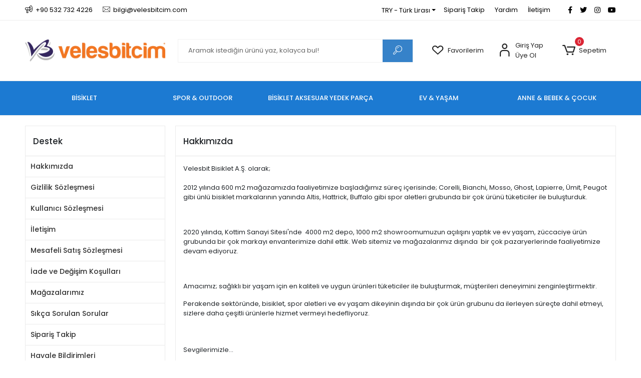

--- FILE ---
content_type: text/html; charset=UTF-8
request_url: https://www.velesbitcim.com/hakkimizda
body_size: 15665
content:
<!DOCTYPE html><html lang="tr"><head><meta http-equiv="X-UA-Compatible" content="IE=edge" /><meta http-equiv="Content-Type" content="text/html; charset=utf-8"/><meta name='viewport' content='width=device-width, user-scalable=yes'><link rel="preconnect" href="https://percdn.com/"/><link rel="dns-prefetch" href="https://percdn.com/"/><link rel="stylesheet" type="text/css" href="https://www.velesbitcim.com/template/smart/default/assets/plugins/bootstrap.soft.min.css?v=1661412851" /><link rel="stylesheet" type="text/css" href="https://www.velesbitcim.com/template/smart/default/assets/style.min.css?v=1768266976" /><title>Hakkımızda</title><meta name="description" content="" /><link href="https://www.velesbitcim.com/hakkimizda" rel="canonical" /><link rel="preconnect" href="https://fonts.googleapis.com"><link rel="preconnect" href="https://fonts.gstatic.com" crossorigin><style type="text/css">
        body {
            font-family: 'Poppins', sans-serif;
        }
        :root{
            --body-bg:#ffffff;
            --menu-bg-color: #1c7ad2;
            --menu-color: #ffffff;
            --menu-color-hover: #ffffff;
            --main-color: #3682c9;
            --main-color2: #2a73b7;
            --header-top-color: #000000;
            --header-top-color-hover: #2a73b7;
            --add-cart-list: #ffffff;
            --add-cart-list-hover: #ffffff;
            --add-cart-list-bg: #1c7ad2;
            --add-cart-list-bg-hover: #2a73b7;
            --buy-now: #fafafa;
            --buy-now-bg: #949494;
            --buy-now-hover: #ffffff;
            --buy-now-bg-hover: #747272;
            --add-cart-detail:#ffffff;
            --add-cart-detail-bg:#1c7ad2;
            --add-cart-detail-hover:#ffffff;
            --add-cart-detail-bg-hover:#2a73b7;
            --complete-payment:#ffffff;
            --complete-payment-bg:#4dc761;
            --complete-payment-hover:#ffffff;
            --complete-payment-bg-hover:#3aa14b;
            --transition-time: .4s ease-out;
        };
        
    </style><link rel="stylesheet" type="text/css" href="https://www.velesbitcim.com/theme/___discovery/assets/style.css?v=1663857946" /><style type="text/css">
                            @media(min-width:1240px){
                .container,
                .container-sm,
                .container-md,
                .container-lg,
                .container-xl {
                    max-width: 1200px !important;
                    width: 97%;
                }
            }
            </style><script type="application/ld+json">{"@context":"https:\/\/schema.org","@type":"Website","url":"https:\/\/www.velesbitcim.com","name":"Velesbit Bisiklet A.Ş.","potentialAction":{"@type":"SearchAction","target":"https:\/\/www.velesbitcim.com\/arama?k={search_term_string}","query-input":"required name=search_term_string"}}</script><script type="application/ld+json">{"@context":"https:\/\/schema.org","@type":"Store","name":"Velesbit Bisiklet A.Ş.","url":"https:\/\/www.velesbitcim.com","logo":"https:\/\/percdn.com\/f\/611873\/cG96WmFtNG0vcUp3ZUdFOVU1NG5hQT09\/l\/logo-6964cb7a70de4-35886385-sw600sh94.webp","image":"https:\/\/percdn.com\/f\/611873\/cG96WmFtNG0vcUp3ZUdFOVU1NG5hQT09\/l\/logo-6964cb7a70de4-35886385-sw600sh94.webp","address":""}</script></head><body class="pages-body "><section class="pattern-group pattern-group-t-0 pattern-group-p-pages "><div class="no-container"><div class="pattern-group-body"><div class="p-g-b-c-wrapper"><div class="p-g-b-c-inner"><div class="p-g-mod p-g-mod-t-28 p-g-mod-header  p-g-mod-trans   "><div class="p-g-mod-body  p-g-mod-body-p-0  "><header class="desktop"><section class="h-contact"><div class="container"><div class="row"><div class="col-md-5"><div class="info"><a href="tel:+90 532 732 4226" class="item pl-0"><i class="coreicon-megaphone"></i><span>
                                    +90 532 732 4226
                                </span></a><a href="/cdn-cgi/l/email-protection#65070c09020c251300090016070c11060c084b060a08" class="item"><i class="coreicon-envelope-1"></i><span>
                                    <span class="__cf_email__" data-cfemail="fe9c97929997be889b929b8d9c978a9d9793d09d9193">[email&#160;protected]</span>
                                </span></a></div></div><div class="col-md-7"><div class="social-media float-right"><a href="https://www.facebook.com" class="fb" target="_blank"><i class="fab fa-facebook-f"></i></a><a href="https://www.twitter.com" class="tw" target="_blank"><i class="fab fa-twitter"></i></a><a href="https://www.instagram.com" class="ins" target="_blank"><i class="fab fa-instagram"></i></a><a href="https://www.youtube.com" class="yt" target="_blank"><i class="fab fa-youtube"></i></a></div><div class="info float-right"><div class="dropdown dropdown-currencies-1 mr-3"><span class="dropdown-toggle" id="dropdownDesktopMenu2Offset-left"
                      data-toggle="dropdown" aria-haspopup="true" aria-expanded="false">
                    TRY - Türk Lirası                </span><div class="dropdown-menu dropdown-menu-left" aria-labelledby="dropdownDesktopMenu2Offset-left"><a href="javascript:;" onclick="changeCurrency('TRY')" class="dropdown-item">
                            TRY - Türk Lirası                        </a><a href="javascript:;" onclick="changeCurrency('USD')" class="dropdown-item">
                            USD - Dolar                        </a><a href="javascript:;" onclick="changeCurrency('EUR')" class="dropdown-item">
                            EUR - Euro                        </a><a href="javascript:;" onclick="changeCurrency('CHF')" class="dropdown-item">
                            CHF - İsviçre Frangı                        </a><a href="javascript:;" onclick="changeCurrency('GBP')" class="dropdown-item">
                            GBP - İngiliz Sterlini                        </a></div></div><a href="https://www.velesbitcim.com/siparis-takip" class="item">Sipariş Takip</a><a href="https://www.velesbitcim.com/yardim" class="item">Yardım</a><a href="https://www.velesbitcim.com/iletisim" class="item">İletişim</a></div><div class="clearfix"></div></div></div></div></section><section class="h-center"><div class="container"><div class="row"><div class="col-md-3"><div class="logo header-area"><a href="https://www.velesbitcim.com" ><img src="https://percdn.com/f/611873/cG96WmFtNG0vcUp3ZUdFOVU1NG5hQT09/l/logo-6964cb7a70de4-35886385-sw600sh94.webp" alt="" /></a></div></div><div class="col-md-5"><div class="header-area"><div class="search"><form action="https://www.velesbitcim.com/arama" method="get" data-choose-action="redirect" data-smart-product-search-image><div class="input-box"><input type="text" name="k" class="form-control" placeholder="Aramak istediğin ürünü yaz, kolayca bul!"/></div><button type="submit" class="btn btn-orange btn-send"><i class="coreicon-search-1"></i></button></form></div></div></div><div class="col-md-4"><div class="header-area last"><div class="header-bar"><a class="bar-link bar-favorite" href="https://www.velesbitcim.com/hesabim/favori-listem" ><span class="icon"><i class="coreicon-heart-empty"></i></span><span class="name">Favorilerim</span></a><div class="bar-link bar-user"><span class="icon"><i class="coreicon-user-5"></i></span><div class="link"><a href="https://www.velesbitcim.com/uye-giris"><span class="name">Giriş Yap</span></a><a href="https://www.velesbitcim.com/uye-ol"><span class="name">Üye Ol</span></a></div></div><div class="dropdown header-cart-hover"><a class="bar-link bar-cart" href="https://www.velesbitcim.com/sepet" id="console-menu-3" role="button"><span class="icon"><i class="coreicon-cart-2"></i><span class="count" data-cart-quantity>0</span></span><span class="name">Sepetim</span></a><div class="dropdown-menu" aria-labelledby="console-menu-3"><div class="top-header"><span class="title">
                                                Sepetim 
                                                <span class="count2" data-cart-quantity>0 </span><span class="count2-description">Ürün</span></span></div><div class="products" data-cart-products></div><div class="summary" data-cart-summary></div></div></div></div></div></div></div></div></section><section class="menu"><div class="container"><div class="row"><div class="col-md-12"><div class="mega-menu"><ul class="navbar-nav"><li class="nav-item dropdown"><a class="nav-link dropdown-toggle" href="https://www.velesbitcim.com/bisiklet" id="mega-menu-650" data-parent-id="650" role="button"><span class="under-category">BİSİKLET</span></a><div class="dropdown-menu" aria-labelledby="mega-menu-650"><div class="mega-menu-container"><div class="container-fluid" ><div class="row"><div class="col-md-8"><div class="row h-100"><div class="col"><div class="sub-cat"><a class="sub-title" data-parent-id="650" data-id="651" href="https://www.velesbitcim.com/elektrikli-bisiklet">
                                                                                 ELEKTRİKLİ BİSİKLET
                                                                            </a><ul><li><a href="https://www.velesbitcim.com/24-jant-elektirikli-karavan-bisiklet"><span class="sub-category"> 24 JANT ELEKTİRİKLİ KARAVAN BİSİKLET </span></a></li><li><a href="https://www.velesbitcim.com/sehir-bisikleti"><span class="sub-category"> ŞEHİR BİSİKLETİ </span></a></li><li><a href="https://www.velesbitcim.com/26-jant-erkek-elektirikli-bisiklet"><span class="sub-category"> 26 JANT ERKEK ELEKTİRİKLİ BİSİKLET </span></a></li><li><a href="https://www.velesbitcim.com/28-jant-kadin-elektirikli-bisiklet"><span class="sub-category"> 28 JANT KADIN ELEKTİRİKLİ BİSİKLET </span></a></li><li><a href="https://www.velesbitcim.com/20-jant-erkek-elektirikli-bisiklet"><span class="sub-category"> 20 JANT ERKEK ELEKTİRİKLİ BİSİKLET </span></a></li><li><a href="https://www.velesbitcim.com/27.5-jant-kadin-elektirikli-bisiklet"><span class="sub-category"> 27.5 JANT KADIN ELEKTİRİKLİ BİSİKLET </span></a></li><li><a href="https://www.velesbitcim.com/29-jant-erkek-elektirikli-bisiklet"><span class="sub-category"> 29 JANT ERKEK ELEKTİRİKLİ BİSİKLET </span></a></li><li><a href="https://www.velesbitcim.com/27.5-jant-erkek-elektirikli-bisiklet"><span class="sub-category"> 27.5 JANT ERKEK ELEKTİRİKLİ BİSİKLET </span></a></li><li><a href="https://www.velesbitcim.com/24-jant-erkek-elektirikli-bisiklet"><span class="sub-category"> 24 JANT ERKEK ELEKTİRİKLİ BİSİKLET </span></a></li></ul></div><div class="sub-cat"><a class="sub-title" data-parent-id="650" data-id="722" href="https://www.velesbitcim.com/yol-yaris-bisikleti">
                                                                                 YOL YARIŞ BİSİKLETİ
                                                                            </a><ul><li><a href="https://www.velesbitcim.com/27.5-jant-erkek-gravel-yol-yaris-bisikleti"><span class="sub-category"> 27.5 JANT ERKEK GRAVEL YOL YARIŞ BİSİKLETİ </span></a></li><li><a href="https://www.velesbitcim.com/28-jant-erkek-aluminyum-yol-yaris-bisikleti"><span class="sub-category"> 28 JANT ERKEK  ALÜMİNYUM YOL YARIŞ BİSİKLETİ </span></a></li><li><a href="https://www.velesbitcim.com/28-jant-erkek-gravel-yol-yaris-bisikleti"><span class="sub-category"> 28 JANT ERKEK  GRAVEL YOL YARIŞ BİSİKLETİ </span></a></li><li><a href="https://www.velesbitcim.com/28-jant-erkek-karbon-yol-yaris-bisikleti"><span class="sub-category"> 28 JANT ERKEK  KARBON YOL YARIŞ BİSİKLETİ </span></a></li><li><a href="https://www.velesbitcim.com/29-jant-erkek-aluminyum-yol-yaris-bisikleti"><span class="sub-category"> 29 JANT ERKEK  ALÜMİNYUM YOL YARIŞ BİSİKLETİ </span></a></li><li><a href="https://www.velesbitcim.com/27.5-jant-karbon-yol-yaris-bisikleti"><span class="sub-category"> 27.5 JANT KARBON YOL YARIŞ BİSİKLETİ </span></a></li></ul></div></div><div class="col"><div class="sub-cat"><a class="sub-title" data-parent-id="650" data-id="655" href="https://www.velesbitcim.com/dag-bisikleti">
                                                                                 DAĞ BİSİKLETİ
                                                                            </a><ul><li><a href="https://www.velesbitcim.com/27.5-jant-erkek-dag-bisikleti"><span class="sub-category"> 27.5 JANT ERKEK DAĞ BİSİKLETİ </span></a></li><li><a href="https://www.velesbitcim.com/24-jant-erkek-dag-bisikleti"><span class="sub-category"> 24 JANT ERKEK DAĞ BİSİKLETİ </span></a></li><li><a href="https://www.velesbitcim.com/26-jant-kadin-dag-bisikleti"><span class="sub-category"> 26 JANT KADIN DAĞ BİSİKLETİ </span></a></li><li><a href="https://www.velesbitcim.com/26-jant-erkek-dag-bisikleti"><span class="sub-category"> 26 JANT ERKEK DAĞ BİSİKLETİ </span></a></li><li><a href="https://www.velesbitcim.com/27.5-jant-kadin-dag-bisikleti"><span class="sub-category"> 27.5 JANT KADIN DAĞ BİSİKLETİ </span></a></li><li><a href="https://www.velesbitcim.com/24-jant-kadin-dag-bisikleti"><span class="sub-category"> 24 JANT KADIN DAĞ BİSİKLETİ </span></a></li><li><a href="https://www.velesbitcim.com/29-jant-erkek-dag-bisikleti"><span class="sub-category"> 29 JANT ERKEK DAĞ BİSİKLETİ </span></a></li></ul></div><div class="sub-cat"><a class="sub-title" data-parent-id="650" data-id="771" href="https://www.velesbitcim.com/katlanabilir-bisiklet">
                                                                                 KATLANABİLİR BİSİKLET
                                                                            </a><ul><li><a href="https://www.velesbitcim.com/26-jant-katlanabilir-bisiklet"><span class="sub-category"> 26 JANT KATLANABİLİR BİSİKLET </span></a></li><li><a href="https://www.velesbitcim.com/24-jant-katlanabilir-bisiklet"><span class="sub-category"> 24 JANT KATLANABİLİR BİSİKLET </span></a></li><li><a href="https://www.velesbitcim.com/14-jant-erkek-katlanabilir-bisiklet"><span class="sub-category"> 14 JANT ERKEK KATLANABİLİR BİSİKLET </span></a></li><li><a href="https://www.velesbitcim.com/16-jant-erkek-katlanabilir-bisiklet"><span class="sub-category"> 16 JANT ERKEK KATLANABİLİR BİSİKLET </span></a></li><li><a href="https://www.velesbitcim.com/20-jant-erkek-katlanabilir-bisiklet"><span class="sub-category"> 20 JANT ERKEK KATLANABİLİR BİSİKLET </span></a></li></ul></div></div><div class="col"><div class="sub-cat"><a class="sub-title" data-parent-id="650" data-id="662" href="https://www.velesbitcim.com/cocuk-bisikleti">
                                                                                 ÇOCUK BİSİKLETİ
                                                                            </a><ul><li><a href="https://www.velesbitcim.com/16-jant-kiz-cocuk-bisikleti"><span class="sub-category"> 16 JANT KIZ ÇOCUK BİSİKLETİ </span></a></li><li><a href="https://www.velesbitcim.com/16-jant-erkek-cocuk-bisikleti"><span class="sub-category"> 16 JANT ERKEK ÇOCUK BİSİKLETİ </span></a></li><li><a href="https://www.velesbitcim.com/12-jant-kiz-cocuk-bisikleti"><span class="sub-category"> 12 JANT KIZ ÇOCUK BİSİKLETİ </span></a></li><li><a href="https://www.velesbitcim.com/12-jant-erkek-cocuk-bisikleti"><span class="sub-category"> 12 JANT ERKEK ÇOCUK BİSİKLETİ </span></a></li><li><a href="https://www.velesbitcim.com/20-jant-erkek-cocuk-bisikleti"><span class="sub-category"> 20 JANT ERKEK ÇOCUK BİSİKLETİ </span></a></li><li><a href="https://www.velesbitcim.com/14-jant-kiz-cocuk-bisikleti"><span class="sub-category"> 14 JANT KIZ ÇOCUK BİSİKLETİ </span></a></li><li><a href="https://www.velesbitcim.com/20-jant-kiz-cocuk-bisikleti"><span class="sub-category"> 20 JANT KIZ ÇOCUK BİSİKLETİ </span></a></li><li><a href="https://www.velesbitcim.com/14-jant-erkek-cocuk-bisikleti"><span class="sub-category"> 14 JANT ERKEK ÇOCUK BİSİKLETİ </span></a></li></ul></div><div class="sub-cat"><a class="sub-title" data-parent-id="650" data-id="826" href="https://www.velesbitcim.com/sehir-bisikleti-1772">
                                                                                 ŞEHİR BİSİKLETİ
                                                                            </a><ul><li><a href="https://www.velesbitcim.com/24-jant-kadin-sehir-bisikleti-545"><span class="sub-category"> 24 JANT KADIN ŞEHİR BİSİKLETİ </span></a></li><li><a href="https://www.velesbitcim.com/28-jant-kadin-sehir-bisikleti-3810"><span class="sub-category"> 28 JANT KADIN ŞEHİR BİSİKLETİ </span></a></li><li><a href="https://www.velesbitcim.com/28-jant-erkek-sehir-bisikleti-1763"><span class="sub-category"> 28 JANT ERKEK ŞEHİR BİSİKLETİ </span></a></li><li><a href="https://www.velesbitcim.com/26-jant-kadin-sehir-bisikleti-2653"><span class="sub-category"> 26 JANT KADIN ŞEHİR BİSİKLETİ </span></a></li><li><a href="https://www.velesbitcim.com/24-jant-karavan-sehir-bisikleti-4757"><span class="sub-category"> 24 JANT KARAVAN ŞEHİR BİSİKLETİ </span></a></li><li><a href="https://www.velesbitcim.com/27.5-jant-erkek-sehir-bisikleti-3481"><span class="sub-category"> 27.5 JANT ERKEK ŞEHİR BİSİKLETİ </span></a></li><li><a href="https://www.velesbitcim.com/27.5-jant-kadin-sehir-bisikleti-424"><span class="sub-category"> 27.5 JANT KADIN ŞEHİR BİSİKLETİ </span></a></li><li><a href="https://www.velesbitcim.com/26-jant-erkek-sehir-bisikleti-2092"><span class="sub-category"> 26 JANT ERKEK ŞEHİR BİSİKLETİ </span></a></li><li><a href="https://www.velesbitcim.com/24-jant-erkek-sehir-bisikleti-4867"><span class="sub-category"> 24 JANT ERKEK ŞEHİR BİSİKLETİ </span></a></li></ul></div></div></div></div><div class="col-md-4"></div></div></div></div></li><li class="nav-item dropdown"><a class="nav-link dropdown-toggle" href="https://www.velesbitcim.com/spor-outdoor" id="mega-menu-657" data-parent-id="657" role="button"><span class="under-category">SPOR &amp; OUTDOOR</span></a><div class="dropdown-menu" aria-labelledby="mega-menu-657"><div class="mega-menu-container"><div class="container-fluid" ><div class="row"><div class="col-md-8"><div class="row h-100"><div class="col"><div class="sub-cat"><a class="sub-title" data-parent-id="657" data-id="658" href="https://www.velesbitcim.com/fitness-ekipmanlari">
                                                                                 FİTNESS EKİPMANLARI
                                                                            </a><ul><li><a href="https://www.velesbitcim.com/dambil-/-dambil-setleri"><span class="sub-category"> DAMBIL / DAMBIL SETLERİ </span></a></li><li><a href="https://www.velesbitcim.com/stepper-ve-step-tahtasi"><span class="sub-category"> STEPPER VE STEP TAHTASI </span></a></li><li><a href="https://www.velesbitcim.com/eliptik-bisiklet"><span class="sub-category"> ELİPTİK BİSİKLET </span></a></li><li><a href="https://www.velesbitcim.com/el-ayak-agirliklari"><span class="sub-category"> EL &amp; AYAK AĞIRLIKLARI </span></a></li><li><a href="https://www.velesbitcim.com/atlama-ipi"><span class="sub-category"> ATLAMA İPİ </span></a></li><li><a href="https://www.velesbitcim.com/agirlik-antreman-istasyonu"><span class="sub-category"> AGIRLIK ANTREMAN İSTASYONU </span></a></li><li><a href="https://www.velesbitcim.com/kurek"><span class="sub-category"> KÜREK </span></a></li><li><a href="https://www.velesbitcim.com/kosu-bandi"><span class="sub-category"> KOŞU BANDI </span></a></li><li><a href="https://www.velesbitcim.com/gogus-yayi"><span class="sub-category"> GÖĞÜS YAYI </span></a></li><li><a href="https://www.velesbitcim.com/kapi-barfiks-demiri"><span class="sub-category"> KAPI BARFİKS DEMİRİ </span></a></li><li><a href="https://www.velesbitcim.com/antreman-eldiveni"><span class="sub-category"> ANTREMAN ELDİVENİ </span></a></li></ul></div><div class="sub-cat"><a class="sub-title" data-parent-id="657" data-id="800" href="https://www.velesbitcim.com/paten-kaykay-ve-scooter">
                                                                                 PATEN KAYKAY VE SCOOTER
                                                                            </a><ul><li><a href="https://www.velesbitcim.com/scooter"><span class="sub-category"> SCOOTER </span></a></li><li><a href="https://www.velesbitcim.com/kaykay"><span class="sub-category"> KAYKAY </span></a></li><li><a href="https://www.velesbitcim.com/paten"><span class="sub-category"> PATEN </span></a></li></ul></div></div><div class="col"><div class="sub-cat"><a class="sub-title" data-parent-id="657" data-id="660" href="https://www.velesbitcim.com/spor-branslari">
                                                                                 SPOR BRANŞLARI
                                                                            </a><ul><li><a href="https://www.velesbitcim.com/roller"><span class="sub-category"> ROLLER </span></a></li><li><a href="https://www.velesbitcim.com/basketbol-topu"><span class="sub-category"> BASKETBOL TOPU </span></a></li><li><a href="https://www.velesbitcim.com/kale-agi"><span class="sub-category"> KALE AGI </span></a></li><li><a href="https://www.velesbitcim.com/duduk"><span class="sub-category"> DÜDÜK </span></a></li><li><a href="https://www.velesbitcim.com/antrenman-merdiveni"><span class="sub-category"> ANTRENMAN MERDİVENİ </span></a></li><li><a href="https://www.velesbitcim.com/antreman-hunisi"><span class="sub-category"> ANTREMAN HUNİSİ </span></a></li><li><a href="https://www.velesbitcim.com/dart"><span class="sub-category"> DART </span></a></li><li><a href="https://www.velesbitcim.com/hentbol-topu"><span class="sub-category"> HENTBOL TOPU </span></a></li><li><a href="https://www.velesbitcim.com/boks-torbasi"><span class="sub-category"> BOKS TORBASI </span></a></li><li><a href="https://www.velesbitcim.com/tenis-raketi"><span class="sub-category"> TENİS RAKETİ </span></a></li><li><a href="https://www.velesbitcim.com/tenis-topu"><span class="sub-category"> TENİS TOPU </span></a></li><li><a href="https://www.velesbitcim.com/tenis-masasi"><span class="sub-category"> TENİS MASASI </span></a></li><li><a href="https://www.velesbitcim.com/badminton-raketi"><span class="sub-category"> BADMİNTON RAKETİ </span></a></li><li><a href="https://www.velesbitcim.com/trambolin"><span class="sub-category"> TRAMBOLİN </span></a></li><li><a href="https://www.velesbitcim.com/deniz-gozlugu"><span class="sub-category"> DENİZ GÖZLÜĞÜ </span></a></li><li><a href="https://www.velesbitcim.com/sisme-havuz"><span class="sub-category"> ŞİŞME HAVUZ </span></a></li><li><a href="https://www.velesbitcim.com/pilates-bandi"><span class="sub-category"> PİLATES BANDI </span></a></li><li><a href="https://www.velesbitcim.com/dizlik"><span class="sub-category"> DİZLİK </span></a></li><li><a href="https://www.velesbitcim.com/mat"><span class="sub-category"> MAT </span></a></li><li><a href="https://www.velesbitcim.com/voleybol-topu"><span class="sub-category"> VOLEYBOL TOPU </span></a></li><li><a href="https://www.velesbitcim.com/futbol-topu"><span class="sub-category"> FUTBOL TOPU </span></a></li></ul></div></div><div class="col"><div class="sub-cat"><a class="sub-title" data-parent-id="657" data-id="675" href="https://www.velesbitcim.com/bisiklet-giyim">
                                                                                 BİSİKLET GİYİM
                                                                            </a><ul><li><a href="https://www.velesbitcim.com/bisiklet-koruyucu-set"><span class="sub-category"> BİSİKLET KORUYUCU SET </span></a></li><li><a href="https://www.velesbitcim.com/bisiklet-forma"><span class="sub-category"> BİSİKLET FORMA </span></a></li><li><a href="https://www.velesbitcim.com/bisiklet-bandana"><span class="sub-category"> BİSİKLET BANDANA </span></a></li><li><a href="https://www.velesbitcim.com/bisiklet-sapka"><span class="sub-category"> BİSİKLET ŞAPKA </span></a></li><li><a href="https://www.velesbitcim.com/bisiklet-eldiven"><span class="sub-category"> BİSİKLET ELDİVEN </span></a></li><li><a href="https://www.velesbitcim.com/bisiklet-corap"><span class="sub-category"> BİSİKLET ÇORAP </span></a></li><li><a href="https://www.velesbitcim.com/bisiklet-kask"><span class="sub-category"> BİSİKLET KASK </span></a></li><li><a href="https://www.velesbitcim.com/bisiklet-ayakkabi-kilifi"><span class="sub-category"> BİSİKLET AYAKKABI KILIFI </span></a></li></ul></div></div></div></div><div class="col-md-4"></div></div></div></div></li><li class="nav-item dropdown"><a class="nav-link dropdown-toggle" href="https://www.velesbitcim.com/bisiklet-aksesuar-yedek-parca" id="mega-menu-671" data-parent-id="671" role="button"><span class="under-category">BİSİKLET AKSESUAR YEDEK PARÇA</span></a><div class="dropdown-menu" aria-labelledby="mega-menu-671"><div class="mega-menu-container"><div class="container-fluid" ><div class="row"><div class="col-md-8"><div class="row h-100"><div class="col"><div class="sub-cat"><a class="sub-title" data-parent-id="671" data-id="672" href="https://www.velesbitcim.com/bisiklet-aksesuar">
                                                                                 BİSİKLET AKSESUAR
                                                                            </a><ul><li><a href="https://www.velesbitcim.com/bisiklet-sele-/-sele-kilifi"><span class="sub-category"> BİSİKLET SELE / SELE KILIFI </span></a></li><li><a href="https://www.velesbitcim.com/bisiklet-bagaj-bagaj-lastigi"><span class="sub-category"> BİSİKLET BAGAJ - BAGAJ LASTİĞİ </span></a></li><li><a href="https://www.velesbitcim.com/bisiklet-cantalari-/-bisiklet-sepetleri"><span class="sub-category"> BİSİKLET ÇANTALARI / BİSİKLET SEPETLERİ </span></a></li><li><a href="https://www.velesbitcim.com/bisiklet-fari-/-aydinlatma-sistemi"><span class="sub-category"> BİSİKLET FARI / AYDINLATMA SİSTEMİ </span></a></li><li><a href="https://www.velesbitcim.com/matara-kafesi-/-suluk-kafesi"><span class="sub-category"> MATARA KAFESİ / SULUK KAFESİ </span></a></li><li><a href="https://www.velesbitcim.com/bisiklet-sus-/-aksesuar"><span class="sub-category"> BİSİKLET SÜS / AKSESUAR </span></a></li><li><a href="https://www.velesbitcim.com/bisiklet-park-ayagi-/-bisiklet-ayakligi"><span class="sub-category"> BİSİKLET PARK AYAGI / BİSİKLET AYAKLIĞI </span></a></li><li><a href="https://www.velesbitcim.com/bisiklet-tasiyici"><span class="sub-category"> BİSİKLET TAŞIYICI </span></a></li><li><a href="https://www.velesbitcim.com/matara-/-suluk"><span class="sub-category"> MATARA / SULUK </span></a></li><li><a href="https://www.velesbitcim.com/bisiklet-aynalari"><span class="sub-category"> BİSİKLET AYNALARI </span></a></li><li><a href="https://www.velesbitcim.com/bisiklet-korna-/-zil"><span class="sub-category"> BİSİKLET KORNA / ZİL </span></a></li><li><a href="https://www.velesbitcim.com/bisiklet-sayac-/-gps-/-kilometre-saati"><span class="sub-category"> BİSİKLET SAYAÇ / GPS / KİLOMETRE SAATİ </span></a></li><li><a href="https://www.velesbitcim.com/bisiklet-motosiklet-kilitleri"><span class="sub-category"> BİSİKLET MOTOSİKLET KİLİTLERİ </span></a></li><li><a href="https://www.velesbitcim.com/bisiklet-motosiklet-pompa"><span class="sub-category"> BİSİKLET MOTOSİKLET POMPA </span></a></li><li><a href="https://www.velesbitcim.com/bisiklet-motosiklet-telefon-tutacagi"><span class="sub-category"> BİSİKLET MOTOSİKLET TELEFON TUTACAĞI </span></a></li><li><a href="https://www.velesbitcim.com/bisiklet-surus-gozlugu"><span class="sub-category"> BİSİKLET SÜRÜŞ GÖZLÜĞÜ </span></a></li><li><a href="https://www.velesbitcim.com/elcik"><span class="sub-category"> ELCİK </span></a></li></ul></div></div><div class="col"><div class="sub-cat"><a class="sub-title" data-parent-id="671" data-id="677" href="https://www.velesbitcim.com/bisiklet-yedek-parca">
                                                                                 BİSİKLET YEDEK PARÇA
                                                                            </a><ul><li><a href="https://www.velesbitcim.com/bisiklet-bakim-onarim-ekipmanlari"><span class="sub-category"> BİSİKLET BAKIM ONARIM EKİPMANLARI </span></a></li><li><a href="https://www.velesbitcim.com/bisiklet-teker-seti-jant-lastik"><span class="sub-category"> BİSİKLET TEKER SETİ JANT LASTİK </span></a></li><li><a href="https://www.velesbitcim.com/bisiklet-jant-gobekleri"><span class="sub-category"> BİSİKLET JANT GÖBEKLERİ </span></a></li><li><a href="https://www.velesbitcim.com/elektirikli-bisiklet-guc-kolu"><span class="sub-category"> ELEKTİRİKLİ BİSİKLET GÜÇ KOLU </span></a></li><li><a href="https://www.velesbitcim.com/bisiklet-kaset-/-ruble"><span class="sub-category"> BİSİKLET KASET / RUBLE </span></a></li><li><a href="https://www.velesbitcim.com/bisiklet-fren-ekipmanlari"><span class="sub-category"> BİSİKLET FREN EKİPMANLARI </span></a></li><li><a href="https://www.velesbitcim.com/bisiklet-vites-kolu"><span class="sub-category"> BİSİKLET VİTES KOLU </span></a></li><li><a href="https://www.velesbitcim.com/bisiklet-zinciri"><span class="sub-category"> BİSİKLET ZİNCİRİ </span></a></li><li><a href="https://www.velesbitcim.com/bisiklet-disk-fren-balatasi"><span class="sub-category"> BİSİKLET DİSK FREN BALATASI </span></a></li><li><a href="https://www.velesbitcim.com/bisiklet-denge-tekeri"><span class="sub-category"> BİSİKLET DENGE TEKERİ </span></a></li><li><a href="https://www.velesbitcim.com/bisiklet-on-arka-aktarici"><span class="sub-category"> BİSİKLET ÖN ARKA AKTARICI </span></a></li><li><a href="https://www.velesbitcim.com/bisiklet-amortisor-/-masa"><span class="sub-category"> BİSİKLET AMORTİSÖR / MAŞA </span></a></li><li><a href="https://www.velesbitcim.com/bisiklet-kadro-kulagi"><span class="sub-category"> BİSİKLET KADRO KULAĞI </span></a></li><li><a href="https://www.velesbitcim.com/bisiklet-dis-lastik"><span class="sub-category"> BİSİKLET DIŞ LASTİK </span></a></li><li><a href="https://www.velesbitcim.com/bisiklet-pedal"><span class="sub-category"> BİSİKLET PEDAL </span></a></li><li><a href="https://www.velesbitcim.com/bisiklet-aynakol"><span class="sub-category"> BİSİKLET AYNAKOL </span></a></li><li><a href="https://www.velesbitcim.com/bisiklet-camurlugu"><span class="sub-category"> BİSİKLET ÇAMURLUĞU </span></a></li><li><a href="https://www.velesbitcim.com/bisiklet-ic-lastik"><span class="sub-category"> BİSİKLET İÇ LASTİK </span></a></li><li><a href="https://www.velesbitcim.com/sele"><span class="sub-category"> SELE </span></a></li></ul></div></div></div></div><div class="col-md-4"></div></div></div></div></li><li class="nav-item dropdown"><a class="nav-link dropdown-toggle" href="https://www.velesbitcim.com/ev-yasam" id="mega-menu-685" data-parent-id="685" role="button"><span class="under-category">EV &amp; YAŞAM</span></a><div class="dropdown-menu" aria-labelledby="mega-menu-685"><div class="mega-menu-container"><div class="container-fluid" ><div class="row"><div class="col-md-8"><div class="row h-100"><div class="col"><div class="sub-cat"><a class="sub-title" data-parent-id="685" data-id="686" href="https://www.velesbitcim.com/banyo">
                                                                                 BANYO
                                                                            </a><ul><li><a href="https://www.velesbitcim.com/sivi-sabunluk"><span class="sub-category"> SIVI SABUNLUK </span></a></li><li><a href="https://www.velesbitcim.com/camasir-kurutmaligi"><span class="sub-category"> ÇAMAŞIR KURUTMALIĞI </span></a></li><li><a href="https://www.velesbitcim.com/banyo-seti"><span class="sub-category"> BANYO SETİ </span></a></li></ul></div><div class="sub-cat"><a class="sub-title" data-parent-id="685" data-id="738" href="https://www.velesbitcim.com/elektirikli-ev-aletleri">
                                                                                 ELEKTİRİKLİ EV ALETLERİ
                                                                            </a><ul><li><a href="https://www.velesbitcim.com/vantilator"><span class="sub-category"> VANTILATÖR </span></a></li><li><a href="https://www.velesbitcim.com/cayci"><span class="sub-category"> ÇAYCI </span></a></li><li><a href="https://www.velesbitcim.com/utu"><span class="sub-category"> ÜTÜ </span></a></li><li><a href="https://www.velesbitcim.com/blender"><span class="sub-category"> BLENDER </span></a></li></ul></div></div><div class="col"><div class="sub-cat"><a class="sub-title" data-parent-id="685" data-id="688" href="https://www.velesbitcim.com/mutfak">
                                                                                 MUTFAK
                                                                            </a><ul><li><a href="https://www.velesbitcim.com/servis-gerecleri"><span class="sub-category"> SERVİS GEREÇLERİ </span></a></li><li><a href="https://www.velesbitcim.com/baharatlik"><span class="sub-category"> BAHARATLIK </span></a></li><li><a href="https://www.velesbitcim.com/demlik"><span class="sub-category"> DEMLİK </span></a></li><li><a href="https://www.velesbitcim.com/suzgec"><span class="sub-category"> SÜZGEÇ </span></a></li><li><a href="https://www.velesbitcim.com/bicak"><span class="sub-category"> BIÇAK </span></a></li><li><a href="https://www.velesbitcim.com/caydanlik"><span class="sub-category"> ÇAYDANLIK </span></a></li><li><a href="https://www.velesbitcim.com/sahan"><span class="sub-category"> SAHAN </span></a></li><li><a href="https://www.velesbitcim.com/tepsi"><span class="sub-category"> TEPSİ </span></a></li><li><a href="https://www.velesbitcim.com/termos"><span class="sub-category"> TERMOS </span></a></li><li><a href="https://www.velesbitcim.com/tencere"><span class="sub-category"> TENCERE </span></a></li><li><a href="https://www.velesbitcim.com/tava"><span class="sub-category"> TAVA </span></a></li><li><a href="https://www.velesbitcim.com/rende"><span class="sub-category"> RENDE </span></a></li><li><a href="https://www.velesbitcim.com/kavanoz"><span class="sub-category"> KAVANOZ </span></a></li></ul></div></div><div class="col"><div class="sub-cat"><a class="sub-title" data-parent-id="685" data-id="690" href="https://www.velesbitcim.com/kisisel-bakim">
                                                                                 KİŞİSEL BAKIM
                                                                            </a><ul><li><a href="https://www.velesbitcim.com/epilator"><span class="sub-category"> EPİLATÖR </span></a></li><li><a href="https://www.velesbitcim.com/baskul"><span class="sub-category"> BASKÜL </span></a></li></ul></div></div></div></div><div class="col-md-4"></div></div></div></div></li><li class="nav-item dropdown"><a class="nav-link dropdown-toggle" href="https://www.velesbitcim.com/anne-bebek-cocuk" id="mega-menu-707" data-parent-id="707" role="button"><span class="under-category">ANNE &amp; BEBEK &amp; ÇOCUK</span></a><div class="dropdown-menu" aria-labelledby="mega-menu-707"><div class="mega-menu-container"><div class="container-fluid" ><div class="row"><div class="col-md-8"><div class="row h-100"><div class="col"><div class="sub-cat"><a class="sub-title" data-parent-id="707" data-id="708" href="https://www.velesbitcim.com/cocuk-oyuncak">
                                                                                 ÇOCUK OYUNCAK
                                                                            </a><ul><li><a href="https://www.velesbitcim.com/bebek-bisikleti"><span class="sub-category"> BEBEK BİSİKLETİ </span></a></li><li><a href="https://www.velesbitcim.com/akulu-araba"><span class="sub-category"> AKÜLÜ ARABA </span></a></li><li><a href="https://www.velesbitcim.com/cocuk-semsiyesi"><span class="sub-category"> ÇOCUK ŞEMSİYESİ </span></a></li></ul></div></div><div class="col"><div class="sub-cat"><a class="sub-title" data-parent-id="707" data-id="710" href="https://www.velesbitcim.com/bebek-gerecleri">
                                                                                 BEBEK GEREÇLERİ
                                                                            </a><ul><li><a href="https://www.velesbitcim.com/hoppala"><span class="sub-category"> HOPPALA </span></a></li><li><a href="https://www.velesbitcim.com/mama-sandalyesi"><span class="sub-category"> MAMA SANDALYESİ </span></a></li></ul></div></div></div></div><div class="col-md-4"></div></div></div></div></li></ul></div></div></div></div></section></header><header class="mobile"><div class="op-black"></div><div class="left"><a href="javascript:;" class="icon-group ml-1 btn-sidebar-menu"><i class="fas fa-align-right"></i></a><a href="javascript:;" class="icon-group ml-1 btn-sidebar-menu ml-2"><i class="coreicon-search-1"></i></a></div><div class="center"><div class="logo"><a href="https://www.velesbitcim.com"><img src="https://percdn.com/f/611873/cG96WmFtNG0vcUp3ZUdFOVU1NG5hQT09/l/mobile-logo-44895382-sw600sh94.webp" alt="" /></a></div></div><div class="right"><a href="https://www.velesbitcim.com/sepet" class="icon-group mr-3"><i class="coreicon-basket-2"></i><span class="badge" data-cart-quantity>0</span></a><a href="javascript:;" class="icon-group mr-1 btn-sidebar-user"><i class="coreicon-user-5"></i></a></div><div class="clearfix"></div><nav class="sidebar-menu-type-2"><div class="logo-area"><a href="https://www.velesbitcim.com" ><img src="https://percdn.com/f/611873/cG96WmFtNG0vcUp3ZUdFOVU1NG5hQT09/l/logo-6964cb7a70de4-35886385-sw600sh94.webp" alt="" /></a><div class="mobile-menu-close"><i class="fas fa-times"></i></div></div><div class="scrollbar"><section class="mobile-search"><form action="https://www.velesbitcim.com/arama" method="get"  data-choose-action="redirect" data-smart-mobile-product-search-image ><div class="input-box"><input type="text" name="k" class="form-control" placeholder="Ara.." /></div><button type="submit" class="btn btn-orange btn-send"><div><i class="coreicon-search"></i></div></button></form><div class="clearfix"></div></section><div class="mobil-area-title">
                   TÜM KATEGORİLER
                </div><div class="categories"><ul><li class="sc-650"><a href="javascript:;" class="btn-categories-show" data-id="650"><span class="name float-left">BİSİKLET</span><span class="icon float-right"><i class="fas fa-angle-right"></i></span><div class="clearfix"></div></a><ul class="multi categories-list-650"><li class="sc-650-all"><a href="https://www.velesbitcim.com/bisiklet"><span class="name float-left">
                            Tüm
                            BİSİKLET</span><div class="clearfix"></div></a></li><li class="sc-651"><a href="javascript:;" class="btn-categories-show" data-id="651"><span class="name float-left">ELEKTRİKLİ BİSİKLET</span><span class="icon float-right"><i class="fas fa-angle-right"></i></span><div class="clearfix"></div></a><ul class="multi categories-list-651"><li class="sc-651-all"><a href="https://www.velesbitcim.com/elektrikli-bisiklet"><span class="name float-left">
                            Tüm
                            ELEKTRİKLİ BİSİKLET</span><div class="clearfix"></div></a></li><li class="sc-652"><a href="https://www.velesbitcim.com/24-jant-elektirikli-karavan-bisiklet" data-id="652"><span class="name ">24 JANT ELEKTİRİKLİ KARAVAN BİSİKLET</span><div class="clearfix"></div></a></li><li class="sc-653"><a href="javascript:;" class="btn-categories-show" data-id="653"><span class="name float-left">ŞEHİR BİSİKLETİ</span><span class="icon float-right"><i class="fas fa-angle-right"></i></span><div class="clearfix"></div></a><ul class="multi categories-list-653"><li class="sc-653-all"><a href="https://www.velesbitcim.com/sehir-bisikleti"><span class="name float-left">
                            Tüm
                            ŞEHİR BİSİKLETİ</span><div class="clearfix"></div></a></li><li class="sc-654"><a href="https://www.velesbitcim.com/26-jant-kadin-sehir-bisikleti" data-id="654"><span class="name ">26 JANT KADIN ŞEHİR BİSİKLETİ</span><div class="clearfix"></div></a></li><li class="sc-700"><a href="https://www.velesbitcim.com/24-jant-erkek-sehir-bisikleti" data-id="700"><span class="name ">24 JANT ERKEK ŞEHİR BİSİKLETİ</span><div class="clearfix"></div></a></li><li class="sc-718"><a href="https://www.velesbitcim.com/24-jant-karavan-sehir-bisikleti" data-id="718"><span class="name ">24 JANT KARAVAN ŞEHİR BİSİKLETİ</span><div class="clearfix"></div></a></li><li class="sc-721"><a href="https://www.velesbitcim.com/27.5-jant-erkek-sehir-bisikleti" data-id="721"><span class="name ">27.5 JANT ERKEK ŞEHİR BİSİKLETİ</span><div class="clearfix"></div></a></li><li class="sc-725"><a href="https://www.velesbitcim.com/24-jant-kadin-sehir-bisikleti" data-id="725"><span class="name ">24 JANT KADIN ŞEHİR BİSİKLETİ</span><div class="clearfix"></div></a></li><li class="sc-728"><a href="https://www.velesbitcim.com/28-jant-kadin-sehir-bisikleti" data-id="728"><span class="name ">28 JANT KADIN ŞEHİR BİSİKLETİ</span><div class="clearfix"></div></a></li><li class="sc-767"><a href="https://www.velesbitcim.com/28-jant-erkek-sehir-bisikleti" data-id="767"><span class="name ">28 JANT ERKEK ŞEHİR BİSİKLETİ</span><div class="clearfix"></div></a></li><li class="sc-769"><a href="https://www.velesbitcim.com/26-jant-erkek-sehir-bisikleti" data-id="769"><span class="name ">26 JANT ERKEK ŞEHİR BİSİKLETİ</span><div class="clearfix"></div></a></li><li class="sc-770"><a href="https://www.velesbitcim.com/27.5-jant-kadin-sehir-bisikleti" data-id="770"><span class="name ">27.5 JANT KADIN ŞEHİR BİSİKLETİ</span><div class="clearfix"></div></a></li></ul></li><li class="sc-727"><a href="https://www.velesbitcim.com/26-jant-erkek-elektirikli-bisiklet" data-id="727"><span class="name ">26 JANT ERKEK ELEKTİRİKLİ BİSİKLET</span><div class="clearfix"></div></a></li><li class="sc-730"><a href="https://www.velesbitcim.com/28-jant-kadin-elektirikli-bisiklet" data-id="730"><span class="name ">28 JANT KADIN ELEKTİRİKLİ BİSİKLET</span><div class="clearfix"></div></a></li><li class="sc-762"><a href="https://www.velesbitcim.com/20-jant-erkek-elektirikli-bisiklet" data-id="762"><span class="name ">20 JANT ERKEK ELEKTİRİKLİ BİSİKLET</span><div class="clearfix"></div></a></li><li class="sc-765"><a href="https://www.velesbitcim.com/27.5-jant-kadin-elektirikli-bisiklet" data-id="765"><span class="name ">27.5 JANT KADIN ELEKTİRİKLİ BİSİKLET</span><div class="clearfix"></div></a></li><li class="sc-766"><a href="https://www.velesbitcim.com/29-jant-erkek-elektirikli-bisiklet" data-id="766"><span class="name ">29 JANT ERKEK ELEKTİRİKLİ BİSİKLET</span><div class="clearfix"></div></a></li><li class="sc-774"><a href="https://www.velesbitcim.com/27.5-jant-erkek-elektirikli-bisiklet" data-id="774"><span class="name ">27.5 JANT ERKEK ELEKTİRİKLİ BİSİKLET</span><div class="clearfix"></div></a></li><li class="sc-775"><a href="https://www.velesbitcim.com/24-jant-erkek-elektirikli-bisiklet" data-id="775"><span class="name ">24 JANT ERKEK ELEKTİRİKLİ BİSİKLET</span><div class="clearfix"></div></a></li></ul></li><li class="sc-655"><a href="javascript:;" class="btn-categories-show" data-id="655"><span class="name float-left">DAĞ BİSİKLETİ</span><span class="icon float-right"><i class="fas fa-angle-right"></i></span><div class="clearfix"></div></a><ul class="multi categories-list-655"><li class="sc-655-all"><a href="https://www.velesbitcim.com/dag-bisikleti"><span class="name float-left">
                            Tüm
                            DAĞ BİSİKLETİ</span><div class="clearfix"></div></a></li><li class="sc-656"><a href="https://www.velesbitcim.com/27.5-jant-erkek-dag-bisikleti" data-id="656"><span class="name ">27.5 JANT ERKEK DAĞ BİSİKLETİ</span><div class="clearfix"></div></a></li><li class="sc-724"><a href="https://www.velesbitcim.com/24-jant-erkek-dag-bisikleti" data-id="724"><span class="name ">24 JANT ERKEK DAĞ BİSİKLETİ</span><div class="clearfix"></div></a></li><li class="sc-726"><a href="https://www.velesbitcim.com/26-jant-kadin-dag-bisikleti" data-id="726"><span class="name ">26 JANT KADIN DAĞ BİSİKLETİ</span><div class="clearfix"></div></a></li><li class="sc-734"><a href="https://www.velesbitcim.com/26-jant-erkek-dag-bisikleti" data-id="734"><span class="name ">26 JANT ERKEK DAĞ BİSİKLETİ</span><div class="clearfix"></div></a></li><li class="sc-764"><a href="https://www.velesbitcim.com/27.5-jant-kadin-dag-bisikleti" data-id="764"><span class="name ">27.5 JANT KADIN DAĞ BİSİKLETİ</span><div class="clearfix"></div></a></li><li class="sc-768"><a href="https://www.velesbitcim.com/24-jant-kadin-dag-bisikleti" data-id="768"><span class="name ">24 JANT KADIN DAĞ BİSİKLETİ</span><div class="clearfix"></div></a></li><li class="sc-776"><a href="https://www.velesbitcim.com/29-jant-erkek-dag-bisikleti" data-id="776"><span class="name ">29 JANT ERKEK DAĞ BİSİKLETİ</span><div class="clearfix"></div></a></li></ul></li><li class="sc-662"><a href="javascript:;" class="btn-categories-show" data-id="662"><span class="name float-left">ÇOCUK BİSİKLETİ</span><span class="icon float-right"><i class="fas fa-angle-right"></i></span><div class="clearfix"></div></a><ul class="multi categories-list-662"><li class="sc-662-all"><a href="https://www.velesbitcim.com/cocuk-bisikleti"><span class="name float-left">
                            Tüm
                            ÇOCUK BİSİKLETİ</span><div class="clearfix"></div></a></li><li class="sc-663"><a href="https://www.velesbitcim.com/16-jant-kiz-cocuk-bisikleti" data-id="663"><span class="name ">16 JANT KIZ ÇOCUK BİSİKLETİ</span><div class="clearfix"></div></a></li><li class="sc-665"><a href="https://www.velesbitcim.com/16-jant-erkek-cocuk-bisikleti" data-id="665"><span class="name ">16 JANT ERKEK ÇOCUK BİSİKLETİ</span><div class="clearfix"></div></a></li><li class="sc-666"><a href="https://www.velesbitcim.com/12-jant-kiz-cocuk-bisikleti" data-id="666"><span class="name ">12 JANT KIZ ÇOCUK BİSİKLETİ</span><div class="clearfix"></div></a></li><li class="sc-667"><a href="https://www.velesbitcim.com/12-jant-erkek-cocuk-bisikleti" data-id="667"><span class="name ">12 JANT ERKEK ÇOCUK BİSİKLETİ</span><div class="clearfix"></div></a></li><li class="sc-733"><a href="https://www.velesbitcim.com/20-jant-erkek-cocuk-bisikleti" data-id="733"><span class="name ">20 JANT ERKEK ÇOCUK BİSİKLETİ</span><div class="clearfix"></div></a></li><li class="sc-777"><a href="https://www.velesbitcim.com/14-jant-kiz-cocuk-bisikleti" data-id="777"><span class="name ">14 JANT KIZ ÇOCUK BİSİKLETİ</span><div class="clearfix"></div></a></li><li class="sc-787"><a href="https://www.velesbitcim.com/20-jant-kiz-cocuk-bisikleti" data-id="787"><span class="name ">20 JANT KIZ ÇOCUK BİSİKLETİ</span><div class="clearfix"></div></a></li><li class="sc-816"><a href="https://www.velesbitcim.com/14-jant-erkek-cocuk-bisikleti" data-id="816"><span class="name ">14 JANT ERKEK ÇOCUK BİSİKLETİ</span><div class="clearfix"></div></a></li></ul></li><li class="sc-722"><a href="javascript:;" class="btn-categories-show" data-id="722"><span class="name float-left">YOL YARIŞ BİSİKLETİ</span><span class="icon float-right"><i class="fas fa-angle-right"></i></span><div class="clearfix"></div></a><ul class="multi categories-list-722"><li class="sc-722-all"><a href="https://www.velesbitcim.com/yol-yaris-bisikleti"><span class="name float-left">
                            Tüm
                            YOL YARIŞ BİSİKLETİ</span><div class="clearfix"></div></a></li><li class="sc-723"><a href="https://www.velesbitcim.com/27.5-jant-erkek-gravel-yol-yaris-bisikleti" data-id="723"><span class="name ">27.5 JANT ERKEK GRAVEL YOL YARIŞ BİSİKLETİ</span><div class="clearfix"></div></a></li><li class="sc-729"><a href="https://www.velesbitcim.com/28-jant-erkek-aluminyum-yol-yaris-bisikleti" data-id="729"><span class="name ">28 JANT ERKEK  ALÜMİNYUM YOL YARIŞ BİSİKLETİ</span><div class="clearfix"></div></a></li><li class="sc-731"><a href="https://www.velesbitcim.com/28-jant-erkek-gravel-yol-yaris-bisikleti" data-id="731"><span class="name ">28 JANT ERKEK  GRAVEL YOL YARIŞ BİSİKLETİ</span><div class="clearfix"></div></a></li><li class="sc-732"><a href="https://www.velesbitcim.com/28-jant-erkek-karbon-yol-yaris-bisikleti" data-id="732"><span class="name ">28 JANT ERKEK  KARBON YOL YARIŞ BİSİKLETİ</span><div class="clearfix"></div></a></li><li class="sc-735"><a href="https://www.velesbitcim.com/29-jant-erkek-aluminyum-yol-yaris-bisikleti" data-id="735"><span class="name ">29 JANT ERKEK  ALÜMİNYUM YOL YARIŞ BİSİKLETİ</span><div class="clearfix"></div></a></li><li class="sc-763"><a href="https://www.velesbitcim.com/27.5-jant-karbon-yol-yaris-bisikleti" data-id="763"><span class="name ">27.5 JANT KARBON YOL YARIŞ BİSİKLETİ</span><div class="clearfix"></div></a></li></ul></li><li class="sc-771"><a href="javascript:;" class="btn-categories-show" data-id="771"><span class="name float-left">KATLANABİLİR BİSİKLET</span><span class="icon float-right"><i class="fas fa-angle-right"></i></span><div class="clearfix"></div></a><ul class="multi categories-list-771"><li class="sc-771-all"><a href="https://www.velesbitcim.com/katlanabilir-bisiklet"><span class="name float-left">
                            Tüm
                            KATLANABİLİR BİSİKLET</span><div class="clearfix"></div></a></li><li class="sc-772"><a href="https://www.velesbitcim.com/26-jant-katlanabilir-bisiklet" data-id="772"><span class="name ">26 JANT KATLANABİLİR BİSİKLET</span><div class="clearfix"></div></a></li><li class="sc-773"><a href="https://www.velesbitcim.com/24-jant-katlanabilir-bisiklet" data-id="773"><span class="name ">24 JANT KATLANABİLİR BİSİKLET</span><div class="clearfix"></div></a></li><li class="sc-778"><a href="https://www.velesbitcim.com/14-jant-erkek-katlanabilir-bisiklet" data-id="778"><span class="name ">14 JANT ERKEK KATLANABİLİR BİSİKLET</span><div class="clearfix"></div></a></li><li class="sc-779"><a href="https://www.velesbitcim.com/16-jant-erkek-katlanabilir-bisiklet" data-id="779"><span class="name ">16 JANT ERKEK KATLANABİLİR BİSİKLET</span><div class="clearfix"></div></a></li><li class="sc-780"><a href="https://www.velesbitcim.com/20-jant-erkek-katlanabilir-bisiklet" data-id="780"><span class="name ">20 JANT ERKEK KATLANABİLİR BİSİKLET</span><div class="clearfix"></div></a></li></ul></li><li class="sc-826"><a href="javascript:;" class="btn-categories-show" data-id="826"><span class="name float-left">ŞEHİR BİSİKLETİ</span><span class="icon float-right"><i class="fas fa-angle-right"></i></span><div class="clearfix"></div></a><ul class="multi categories-list-826"><li class="sc-826-all"><a href="https://www.velesbitcim.com/sehir-bisikleti-1772"><span class="name float-left">
                            Tüm
                            ŞEHİR BİSİKLETİ</span><div class="clearfix"></div></a></li><li class="sc-827"><a href="https://www.velesbitcim.com/24-jant-kadin-sehir-bisikleti-545" data-id="827"><span class="name ">24 JANT KADIN ŞEHİR BİSİKLETİ</span><div class="clearfix"></div></a></li><li class="sc-828"><a href="https://www.velesbitcim.com/28-jant-kadin-sehir-bisikleti-3810" data-id="828"><span class="name ">28 JANT KADIN ŞEHİR BİSİKLETİ</span><div class="clearfix"></div></a></li><li class="sc-829"><a href="https://www.velesbitcim.com/28-jant-erkek-sehir-bisikleti-1763" data-id="829"><span class="name ">28 JANT ERKEK ŞEHİR BİSİKLETİ</span><div class="clearfix"></div></a></li><li class="sc-830"><a href="https://www.velesbitcim.com/26-jant-kadin-sehir-bisikleti-2653" data-id="830"><span class="name ">26 JANT KADIN ŞEHİR BİSİKLETİ</span><div class="clearfix"></div></a></li><li class="sc-831"><a href="https://www.velesbitcim.com/24-jant-karavan-sehir-bisikleti-4757" data-id="831"><span class="name ">24 JANT KARAVAN ŞEHİR BİSİKLETİ</span><div class="clearfix"></div></a></li><li class="sc-832"><a href="https://www.velesbitcim.com/27.5-jant-erkek-sehir-bisikleti-3481" data-id="832"><span class="name ">27.5 JANT ERKEK ŞEHİR BİSİKLETİ</span><div class="clearfix"></div></a></li><li class="sc-833"><a href="https://www.velesbitcim.com/27.5-jant-kadin-sehir-bisikleti-424" data-id="833"><span class="name ">27.5 JANT KADIN ŞEHİR BİSİKLETİ</span><div class="clearfix"></div></a></li><li class="sc-834"><a href="https://www.velesbitcim.com/26-jant-erkek-sehir-bisikleti-2092" data-id="834"><span class="name ">26 JANT ERKEK ŞEHİR BİSİKLETİ</span><div class="clearfix"></div></a></li><li class="sc-835"><a href="https://www.velesbitcim.com/24-jant-erkek-sehir-bisikleti-4867" data-id="835"><span class="name ">24 JANT ERKEK ŞEHİR BİSİKLETİ</span><div class="clearfix"></div></a></li></ul></li></ul></li><li class="sc-657"><a href="javascript:;" class="btn-categories-show" data-id="657"><span class="name float-left">SPOR & OUTDOOR</span><span class="icon float-right"><i class="fas fa-angle-right"></i></span><div class="clearfix"></div></a><ul class="multi categories-list-657"><li class="sc-657-all"><a href="https://www.velesbitcim.com/spor-outdoor"><span class="name float-left">
                            Tüm
                            SPOR & OUTDOOR</span><div class="clearfix"></div></a></li><li class="sc-658"><a href="javascript:;" class="btn-categories-show" data-id="658"><span class="name float-left">FİTNESS EKİPMANLARI</span><span class="icon float-right"><i class="fas fa-angle-right"></i></span><div class="clearfix"></div></a><ul class="multi categories-list-658"><li class="sc-658-all"><a href="https://www.velesbitcim.com/fitness-ekipmanlari"><span class="name float-left">
                            Tüm
                            FİTNESS EKİPMANLARI</span><div class="clearfix"></div></a></li><li class="sc-659"><a href="https://www.velesbitcim.com/dambil-/-dambil-setleri" data-id="659"><span class="name ">DAMBIL / DAMBIL SETLERİ</span><div class="clearfix"></div></a></li><li class="sc-679"><a href="https://www.velesbitcim.com/stepper-ve-step-tahtasi" data-id="679"><span class="name ">STEPPER VE STEP TAHTASI</span><div class="clearfix"></div></a></li><li class="sc-682"><a href="https://www.velesbitcim.com/eliptik-bisiklet" data-id="682"><span class="name ">ELİPTİK BİSİKLET</span><div class="clearfix"></div></a></li><li class="sc-785"><a href="https://www.velesbitcim.com/el-ayak-agirliklari" data-id="785"><span class="name ">EL & AYAK AĞIRLIKLARI</span><div class="clearfix"></div></a></li><li class="sc-786"><a href="https://www.velesbitcim.com/atlama-ipi" data-id="786"><span class="name ">ATLAMA İPİ</span><div class="clearfix"></div></a></li><li class="sc-788"><a href="https://www.velesbitcim.com/agirlik-antreman-istasyonu" data-id="788"><span class="name ">AGIRLIK ANTREMAN İSTASYONU</span><div class="clearfix"></div></a></li><li class="sc-789"><a href="https://www.velesbitcim.com/kurek" data-id="789"><span class="name ">KÜREK</span><div class="clearfix"></div></a></li><li class="sc-790"><a href="https://www.velesbitcim.com/kosu-bandi" data-id="790"><span class="name ">KOŞU BANDI</span><div class="clearfix"></div></a></li><li class="sc-805"><a href="https://www.velesbitcim.com/gogus-yayi" data-id="805"><span class="name ">GÖĞÜS YAYI</span><div class="clearfix"></div></a></li><li class="sc-808"><a href="https://www.velesbitcim.com/kapi-barfiks-demiri" data-id="808"><span class="name ">KAPI BARFİKS DEMİRİ</span><div class="clearfix"></div></a></li><li class="sc-811"><a href="https://www.velesbitcim.com/antreman-eldiveni" data-id="811"><span class="name ">ANTREMAN ELDİVENİ</span><div class="clearfix"></div></a></li></ul></li><li class="sc-660"><a href="javascript:;" class="btn-categories-show" data-id="660"><span class="name float-left">SPOR BRANŞLARI</span><span class="icon float-right"><i class="fas fa-angle-right"></i></span><div class="clearfix"></div></a><ul class="multi categories-list-660"><li class="sc-660-all"><a href="https://www.velesbitcim.com/spor-branslari"><span class="name float-left">
                            Tüm
                            SPOR BRANŞLARI</span><div class="clearfix"></div></a></li><li class="sc-661"><a href="https://www.velesbitcim.com/roller" data-id="661"><span class="name ">ROLLER</span><div class="clearfix"></div></a></li><li class="sc-664"><a href="https://www.velesbitcim.com/basketbol-topu" data-id="664"><span class="name ">BASKETBOL TOPU</span><div class="clearfix"></div></a></li><li class="sc-668"><a href="https://www.velesbitcim.com/kale-agi" data-id="668"><span class="name ">KALE AGI</span><div class="clearfix"></div></a></li><li class="sc-669"><a href="https://www.velesbitcim.com/duduk" data-id="669"><span class="name ">DÜDÜK</span><div class="clearfix"></div></a></li><li class="sc-670"><a href="https://www.velesbitcim.com/antrenman-merdiveni" data-id="670"><span class="name ">ANTRENMAN MERDİVENİ</span><div class="clearfix"></div></a></li><li class="sc-696"><a href="https://www.velesbitcim.com/antreman-hunisi" data-id="696"><span class="name ">ANTREMAN HUNİSİ</span><div class="clearfix"></div></a></li><li class="sc-697"><a href="https://www.velesbitcim.com/dart" data-id="697"><span class="name ">DART</span><div class="clearfix"></div></a></li><li class="sc-713"><a href="https://www.velesbitcim.com/hentbol-topu" data-id="713"><span class="name ">HENTBOL TOPU</span><div class="clearfix"></div></a></li><li class="sc-791"><a href="https://www.velesbitcim.com/boks-torbasi" data-id="791"><span class="name ">BOKS TORBASI</span><div class="clearfix"></div></a></li><li class="sc-792"><a href="https://www.velesbitcim.com/tenis-raketi" data-id="792"><span class="name ">TENİS RAKETİ</span><div class="clearfix"></div></a></li><li class="sc-793"><a href="https://www.velesbitcim.com/tenis-topu" data-id="793"><span class="name ">TENİS TOPU</span><div class="clearfix"></div></a></li><li class="sc-794"><a href="https://www.velesbitcim.com/tenis-masasi" data-id="794"><span class="name ">TENİS MASASI</span><div class="clearfix"></div></a></li><li class="sc-795"><a href="https://www.velesbitcim.com/badminton-raketi" data-id="795"><span class="name ">BADMİNTON RAKETİ</span><div class="clearfix"></div></a></li><li class="sc-796"><a href="https://www.velesbitcim.com/trambolin" data-id="796"><span class="name ">TRAMBOLİN</span><div class="clearfix"></div></a></li><li class="sc-797"><a href="https://www.velesbitcim.com/deniz-gozlugu" data-id="797"><span class="name ">DENİZ GÖZLÜĞÜ</span><div class="clearfix"></div></a></li><li class="sc-798"><a href="https://www.velesbitcim.com/sisme-havuz" data-id="798"><span class="name ">ŞİŞME HAVUZ</span><div class="clearfix"></div></a></li><li class="sc-804"><a href="https://www.velesbitcim.com/pilates-bandi" data-id="804"><span class="name ">PİLATES BANDI</span><div class="clearfix"></div></a></li><li class="sc-806"><a href="https://www.velesbitcim.com/dizlik" data-id="806"><span class="name ">DİZLİK</span><div class="clearfix"></div></a></li><li class="sc-807"><a href="https://www.velesbitcim.com/mat" data-id="807"><span class="name ">MAT</span><div class="clearfix"></div></a></li><li class="sc-809"><a href="https://www.velesbitcim.com/voleybol-topu" data-id="809"><span class="name ">VOLEYBOL TOPU</span><div class="clearfix"></div></a></li><li class="sc-810"><a href="https://www.velesbitcim.com/futbol-topu" data-id="810"><span class="name ">FUTBOL TOPU</span><div class="clearfix"></div></a></li></ul></li><li class="sc-675"><a href="javascript:;" class="btn-categories-show" data-id="675"><span class="name float-left">BİSİKLET GİYİM</span><span class="icon float-right"><i class="fas fa-angle-right"></i></span><div class="clearfix"></div></a><ul class="multi categories-list-675"><li class="sc-675-all"><a href="https://www.velesbitcim.com/bisiklet-giyim"><span class="name float-left">
                            Tüm
                            BİSİKLET GİYİM</span><div class="clearfix"></div></a></li><li class="sc-676"><a href="https://www.velesbitcim.com/bisiklet-koruyucu-set" data-id="676"><span class="name ">BİSİKLET KORUYUCU SET</span><div class="clearfix"></div></a></li><li class="sc-680"><a href="https://www.velesbitcim.com/bisiklet-forma" data-id="680"><span class="name ">BİSİKLET FORMA</span><div class="clearfix"></div></a></li><li class="sc-703"><a href="https://www.velesbitcim.com/bisiklet-bandana" data-id="703"><span class="name ">BİSİKLET BANDANA</span><div class="clearfix"></div></a></li><li class="sc-706"><a href="https://www.velesbitcim.com/bisiklet-sapka" data-id="706"><span class="name ">BİSİKLET ŞAPKA</span><div class="clearfix"></div></a></li><li class="sc-782"><a href="https://www.velesbitcim.com/bisiklet-eldiven" data-id="782"><span class="name ">BİSİKLET ELDİVEN</span><div class="clearfix"></div></a></li><li class="sc-784"><a href="https://www.velesbitcim.com/bisiklet-corap" data-id="784"><span class="name ">BİSİKLET ÇORAP</span><div class="clearfix"></div></a></li><li class="sc-799"><a href="https://www.velesbitcim.com/bisiklet-kask" data-id="799"><span class="name ">BİSİKLET KASK</span><div class="clearfix"></div></a></li><li class="sc-813"><a href="https://www.velesbitcim.com/bisiklet-ayakkabi-kilifi" data-id="813"><span class="name ">BİSİKLET AYAKKABI KILIFI</span><div class="clearfix"></div></a></li></ul></li><li class="sc-800"><a href="javascript:;" class="btn-categories-show" data-id="800"><span class="name float-left">PATEN KAYKAY VE SCOOTER</span><span class="icon float-right"><i class="fas fa-angle-right"></i></span><div class="clearfix"></div></a><ul class="multi categories-list-800"><li class="sc-800-all"><a href="https://www.velesbitcim.com/paten-kaykay-ve-scooter"><span class="name float-left">
                            Tüm
                            PATEN KAYKAY VE SCOOTER</span><div class="clearfix"></div></a></li><li class="sc-801"><a href="https://www.velesbitcim.com/scooter" data-id="801"><span class="name ">SCOOTER</span><div class="clearfix"></div></a></li><li class="sc-802"><a href="https://www.velesbitcim.com/kaykay" data-id="802"><span class="name ">KAYKAY</span><div class="clearfix"></div></a></li><li class="sc-803"><a href="https://www.velesbitcim.com/paten" data-id="803"><span class="name ">PATEN</span><div class="clearfix"></div></a></li></ul></li></ul></li><li class="sc-671"><a href="javascript:;" class="btn-categories-show" data-id="671"><span class="name float-left">BİSİKLET AKSESUAR YEDEK PARÇA</span><span class="icon float-right"><i class="fas fa-angle-right"></i></span><div class="clearfix"></div></a><ul class="multi categories-list-671"><li class="sc-671-all"><a href="https://www.velesbitcim.com/bisiklet-aksesuar-yedek-parca"><span class="name float-left">
                            Tüm
                            BİSİKLET AKSESUAR YEDEK PARÇA</span><div class="clearfix"></div></a></li><li class="sc-672"><a href="javascript:;" class="btn-categories-show" data-id="672"><span class="name float-left">BİSİKLET AKSESUAR</span><span class="icon float-right"><i class="fas fa-angle-right"></i></span><div class="clearfix"></div></a><ul class="multi categories-list-672"><li class="sc-672-all"><a href="https://www.velesbitcim.com/bisiklet-aksesuar"><span class="name float-left">
                            Tüm
                            BİSİKLET AKSESUAR</span><div class="clearfix"></div></a></li><li class="sc-673"><a href="https://www.velesbitcim.com/bisiklet-sele-/-sele-kilifi" data-id="673"><span class="name ">BİSİKLET SELE / SELE KILIFI</span><div class="clearfix"></div></a></li><li class="sc-674"><a href="https://www.velesbitcim.com/bisiklet-bagaj-bagaj-lastigi" data-id="674"><span class="name ">BİSİKLET BAGAJ - BAGAJ LASTİĞİ</span><div class="clearfix"></div></a></li><li class="sc-684"><a href="https://www.velesbitcim.com/bisiklet-cantalari-/-bisiklet-sepetleri" data-id="684"><span class="name ">BİSİKLET ÇANTALARI / BİSİKLET SEPETLERİ</span><div class="clearfix"></div></a></li><li class="sc-694"><a href="https://www.velesbitcim.com/bisiklet-fari-/-aydinlatma-sistemi" data-id="694"><span class="name ">BİSİKLET FARI / AYDINLATMA SİSTEMİ</span><div class="clearfix"></div></a></li><li class="sc-695"><a href="https://www.velesbitcim.com/matara-kafesi-/-suluk-kafesi" data-id="695"><span class="name ">MATARA KAFESİ / SULUK KAFESİ</span><div class="clearfix"></div></a></li><li class="sc-705"><a href="https://www.velesbitcim.com/bisiklet-sus-/-aksesuar" data-id="705"><span class="name ">BİSİKLET SÜS / AKSESUAR</span><div class="clearfix"></div></a></li><li class="sc-737"><a href="https://www.velesbitcim.com/bisiklet-park-ayagi-/-bisiklet-ayakligi" data-id="737"><span class="name ">BİSİKLET PARK AYAGI / BİSİKLET AYAKLIĞI</span><div class="clearfix"></div></a></li><li class="sc-755"><a href="https://www.velesbitcim.com/bisiklet-tasiyici" data-id="755"><span class="name ">BİSİKLET TAŞIYICI</span><div class="clearfix"></div></a></li><li class="sc-758"><a href="https://www.velesbitcim.com/matara-/-suluk" data-id="758"><span class="name ">MATARA / SULUK</span><div class="clearfix"></div></a></li><li class="sc-760"><a href="https://www.velesbitcim.com/bisiklet-aynalari" data-id="760"><span class="name ">BİSİKLET AYNALARI</span><div class="clearfix"></div></a></li><li class="sc-781"><a href="https://www.velesbitcim.com/bisiklet-korna-/-zil" data-id="781"><span class="name ">BİSİKLET KORNA / ZİL</span><div class="clearfix"></div></a></li><li class="sc-783"><a href="https://www.velesbitcim.com/bisiklet-sayac-/-gps-/-kilometre-saati" data-id="783"><span class="name ">BİSİKLET SAYAÇ / GPS / KİLOMETRE SAATİ</span><div class="clearfix"></div></a></li><li class="sc-820"><a href="https://www.velesbitcim.com/bisiklet-motosiklet-kilitleri" data-id="820"><span class="name ">BİSİKLET MOTOSİKLET KİLİTLERİ</span><div class="clearfix"></div></a></li><li class="sc-821"><a href="https://www.velesbitcim.com/bisiklet-motosiklet-pompa" data-id="821"><span class="name ">BİSİKLET MOTOSİKLET POMPA</span><div class="clearfix"></div></a></li><li class="sc-822"><a href="https://www.velesbitcim.com/bisiklet-motosiklet-telefon-tutacagi" data-id="822"><span class="name ">BİSİKLET MOTOSİKLET TELEFON TUTACAĞI</span><div class="clearfix"></div></a></li><li class="sc-823"><a href="https://www.velesbitcim.com/bisiklet-surus-gozlugu" data-id="823"><span class="name ">BİSİKLET SÜRÜŞ GÖZLÜĞÜ</span><div class="clearfix"></div></a></li><li class="sc-825"><a href="https://www.velesbitcim.com/elcik" data-id="825"><span class="name ">ELCİK</span><div class="clearfix"></div></a></li></ul></li><li class="sc-677"><a href="javascript:;" class="btn-categories-show" data-id="677"><span class="name float-left">BİSİKLET YEDEK PARÇA</span><span class="icon float-right"><i class="fas fa-angle-right"></i></span><div class="clearfix"></div></a><ul class="multi categories-list-677"><li class="sc-677-all"><a href="https://www.velesbitcim.com/bisiklet-yedek-parca"><span class="name float-left">
                            Tüm
                            BİSİKLET YEDEK PARÇA</span><div class="clearfix"></div></a></li><li class="sc-678"><a href="https://www.velesbitcim.com/bisiklet-bakim-onarim-ekipmanlari" data-id="678"><span class="name ">BİSİKLET BAKIM ONARIM EKİPMANLARI</span><div class="clearfix"></div></a></li><li class="sc-683"><a href="https://www.velesbitcim.com/bisiklet-teker-seti-jant-lastik" data-id="683"><span class="name ">BİSİKLET TEKER SETİ JANT LASTİK</span><div class="clearfix"></div></a></li><li class="sc-692"><a href="https://www.velesbitcim.com/bisiklet-jant-gobekleri" data-id="692"><span class="name ">BİSİKLET JANT GÖBEKLERİ</span><div class="clearfix"></div></a></li><li class="sc-693"><a href="https://www.velesbitcim.com/elektirikli-bisiklet-guc-kolu" data-id="693"><span class="name ">ELEKTİRİKLİ BİSİKLET GÜÇ KOLU</span><div class="clearfix"></div></a></li><li class="sc-698"><a href="https://www.velesbitcim.com/bisiklet-kaset-/-ruble" data-id="698"><span class="name ">BİSİKLET KASET / RUBLE</span><div class="clearfix"></div></a></li><li class="sc-701"><a href="https://www.velesbitcim.com/bisiklet-fren-ekipmanlari" data-id="701"><span class="name ">BİSİKLET FREN EKİPMANLARI</span><div class="clearfix"></div></a></li><li class="sc-714"><a href="https://www.velesbitcim.com/bisiklet-vites-kolu" data-id="714"><span class="name ">BİSİKLET VİTES KOLU</span><div class="clearfix"></div></a></li><li class="sc-715"><a href="https://www.velesbitcim.com/bisiklet-zinciri" data-id="715"><span class="name ">BİSİKLET ZİNCİRİ</span><div class="clearfix"></div></a></li><li class="sc-719"><a href="https://www.velesbitcim.com/bisiklet-disk-fren-balatasi" data-id="719"><span class="name ">BİSİKLET DİSK FREN BALATASI</span><div class="clearfix"></div></a></li><li class="sc-720"><a href="https://www.velesbitcim.com/bisiklet-denge-tekeri" data-id="720"><span class="name ">BİSİKLET DENGE TEKERİ</span><div class="clearfix"></div></a></li><li class="sc-736"><a href="https://www.velesbitcim.com/bisiklet-on-arka-aktarici" data-id="736"><span class="name ">BİSİKLET ÖN ARKA AKTARICI</span><div class="clearfix"></div></a></li><li class="sc-753"><a href="https://www.velesbitcim.com/bisiklet-amortisor-/-masa" data-id="753"><span class="name ">BİSİKLET AMORTİSÖR / MAŞA</span><div class="clearfix"></div></a></li><li class="sc-754"><a href="https://www.velesbitcim.com/bisiklet-kadro-kulagi" data-id="754"><span class="name ">BİSİKLET KADRO KULAĞI</span><div class="clearfix"></div></a></li><li class="sc-756"><a href="https://www.velesbitcim.com/bisiklet-dis-lastik" data-id="756"><span class="name ">BİSİKLET DIŞ LASTİK</span><div class="clearfix"></div></a></li><li class="sc-759"><a href="https://www.velesbitcim.com/bisiklet-pedal" data-id="759"><span class="name ">BİSİKLET PEDAL</span><div class="clearfix"></div></a></li><li class="sc-761"><a href="https://www.velesbitcim.com/bisiklet-aynakol" data-id="761"><span class="name ">BİSİKLET AYNAKOL</span><div class="clearfix"></div></a></li><li class="sc-812"><a href="https://www.velesbitcim.com/bisiklet-camurlugu" data-id="812"><span class="name ">BİSİKLET ÇAMURLUĞU</span><div class="clearfix"></div></a></li><li class="sc-815"><a href="https://www.velesbitcim.com/bisiklet-ic-lastik" data-id="815"><span class="name ">BİSİKLET İÇ LASTİK</span><div class="clearfix"></div></a></li><li class="sc-824"><a href="https://www.velesbitcim.com/sele" data-id="824"><span class="name ">SELE</span><div class="clearfix"></div></a></li></ul></li></ul></li><li class="sc-685"><a href="javascript:;" class="btn-categories-show" data-id="685"><span class="name float-left">EV & YAŞAM</span><span class="icon float-right"><i class="fas fa-angle-right"></i></span><div class="clearfix"></div></a><ul class="multi categories-list-685"><li class="sc-685-all"><a href="https://www.velesbitcim.com/ev-yasam"><span class="name float-left">
                            Tüm
                            EV & YAŞAM</span><div class="clearfix"></div></a></li><li class="sc-686"><a href="javascript:;" class="btn-categories-show" data-id="686"><span class="name float-left">BANYO</span><span class="icon float-right"><i class="fas fa-angle-right"></i></span><div class="clearfix"></div></a><ul class="multi categories-list-686"><li class="sc-686-all"><a href="https://www.velesbitcim.com/banyo"><span class="name float-left">
                            Tüm
                            BANYO</span><div class="clearfix"></div></a></li><li class="sc-687"><a href="https://www.velesbitcim.com/sivi-sabunluk" data-id="687"><span class="name ">SIVI SABUNLUK</span><div class="clearfix"></div></a></li><li class="sc-741"><a href="https://www.velesbitcim.com/camasir-kurutmaligi" data-id="741"><span class="name ">ÇAMAŞIR KURUTMALIĞI</span><div class="clearfix"></div></a></li><li class="sc-818"><a href="https://www.velesbitcim.com/banyo-seti" data-id="818"><span class="name ">BANYO SETİ</span><div class="clearfix"></div></a></li></ul></li><li class="sc-688"><a href="javascript:;" class="btn-categories-show" data-id="688"><span class="name float-left">MUTFAK</span><span class="icon float-right"><i class="fas fa-angle-right"></i></span><div class="clearfix"></div></a><ul class="multi categories-list-688"><li class="sc-688-all"><a href="https://www.velesbitcim.com/mutfak"><span class="name float-left">
                            Tüm
                            MUTFAK</span><div class="clearfix"></div></a></li><li class="sc-689"><a href="https://www.velesbitcim.com/servis-gerecleri" data-id="689"><span class="name ">SERVİS GEREÇLERİ</span><div class="clearfix"></div></a></li><li class="sc-699"><a href="https://www.velesbitcim.com/baharatlik" data-id="699"><span class="name ">BAHARATLIK</span><div class="clearfix"></div></a></li><li class="sc-702"><a href="https://www.velesbitcim.com/demlik" data-id="702"><span class="name ">DEMLİK</span><div class="clearfix"></div></a></li><li class="sc-704"><a href="https://www.velesbitcim.com/suzgec" data-id="704"><span class="name ">SÜZGEÇ</span><div class="clearfix"></div></a></li><li class="sc-745"><a href="https://www.velesbitcim.com/bicak" data-id="745"><span class="name ">BIÇAK</span><div class="clearfix"></div></a></li><li class="sc-746"><a href="https://www.velesbitcim.com/caydanlik" data-id="746"><span class="name ">ÇAYDANLIK</span><div class="clearfix"></div></a></li><li class="sc-747"><a href="https://www.velesbitcim.com/sahan" data-id="747"><span class="name ">SAHAN</span><div class="clearfix"></div></a></li><li class="sc-748"><a href="https://www.velesbitcim.com/tepsi" data-id="748"><span class="name ">TEPSİ</span><div class="clearfix"></div></a></li><li class="sc-749"><a href="https://www.velesbitcim.com/termos" data-id="749"><span class="name ">TERMOS</span><div class="clearfix"></div></a></li><li class="sc-750"><a href="https://www.velesbitcim.com/tencere" data-id="750"><span class="name ">TENCERE</span><div class="clearfix"></div></a></li><li class="sc-751"><a href="https://www.velesbitcim.com/tava" data-id="751"><span class="name ">TAVA</span><div class="clearfix"></div></a></li><li class="sc-752"><a href="https://www.velesbitcim.com/rende" data-id="752"><span class="name ">RENDE</span><div class="clearfix"></div></a></li><li class="sc-819"><a href="https://www.velesbitcim.com/kavanoz" data-id="819"><span class="name ">KAVANOZ</span><div class="clearfix"></div></a></li></ul></li><li class="sc-690"><a href="javascript:;" class="btn-categories-show" data-id="690"><span class="name float-left">KİŞİSEL BAKIM</span><span class="icon float-right"><i class="fas fa-angle-right"></i></span><div class="clearfix"></div></a><ul class="multi categories-list-690"><li class="sc-690-all"><a href="https://www.velesbitcim.com/kisisel-bakim"><span class="name float-left">
                            Tüm
                            KİŞİSEL BAKIM</span><div class="clearfix"></div></a></li><li class="sc-691"><a href="https://www.velesbitcim.com/epilator" data-id="691"><span class="name ">EPİLATÖR</span><div class="clearfix"></div></a></li><li class="sc-744"><a href="https://www.velesbitcim.com/baskul" data-id="744"><span class="name ">BASKÜL</span><div class="clearfix"></div></a></li></ul></li><li class="sc-738"><a href="javascript:;" class="btn-categories-show" data-id="738"><span class="name float-left">ELEKTİRİKLİ EV ALETLERİ</span><span class="icon float-right"><i class="fas fa-angle-right"></i></span><div class="clearfix"></div></a><ul class="multi categories-list-738"><li class="sc-738-all"><a href="https://www.velesbitcim.com/elektirikli-ev-aletleri"><span class="name float-left">
                            Tüm
                            ELEKTİRİKLİ EV ALETLERİ</span><div class="clearfix"></div></a></li><li class="sc-739"><a href="https://www.velesbitcim.com/vantilator" data-id="739"><span class="name ">VANTILATÖR</span><div class="clearfix"></div></a></li><li class="sc-740"><a href="https://www.velesbitcim.com/cayci" data-id="740"><span class="name ">ÇAYCI</span><div class="clearfix"></div></a></li><li class="sc-742"><a href="https://www.velesbitcim.com/utu" data-id="742"><span class="name ">ÜTÜ</span><div class="clearfix"></div></a></li><li class="sc-743"><a href="https://www.velesbitcim.com/blender" data-id="743"><span class="name ">BLENDER</span><div class="clearfix"></div></a></li></ul></li></ul></li><li class="sc-707"><a href="javascript:;" class="btn-categories-show" data-id="707"><span class="name float-left">ANNE & BEBEK & ÇOCUK</span><span class="icon float-right"><i class="fas fa-angle-right"></i></span><div class="clearfix"></div></a><ul class="multi categories-list-707"><li class="sc-707-all"><a href="https://www.velesbitcim.com/anne-bebek-cocuk"><span class="name float-left">
                            Tüm
                            ANNE & BEBEK & ÇOCUK</span><div class="clearfix"></div></a></li><li class="sc-708"><a href="javascript:;" class="btn-categories-show" data-id="708"><span class="name float-left">ÇOCUK OYUNCAK</span><span class="icon float-right"><i class="fas fa-angle-right"></i></span><div class="clearfix"></div></a><ul class="multi categories-list-708"><li class="sc-708-all"><a href="https://www.velesbitcim.com/cocuk-oyuncak"><span class="name float-left">
                            Tüm
                            ÇOCUK OYUNCAK</span><div class="clearfix"></div></a></li><li class="sc-709"><a href="https://www.velesbitcim.com/bebek-bisikleti" data-id="709"><span class="name ">BEBEK BİSİKLETİ</span><div class="clearfix"></div></a></li><li class="sc-717"><a href="https://www.velesbitcim.com/akulu-araba" data-id="717"><span class="name ">AKÜLÜ ARABA</span><div class="clearfix"></div></a></li><li class="sc-817"><a href="https://www.velesbitcim.com/cocuk-semsiyesi" data-id="817"><span class="name ">ÇOCUK ŞEMSİYESİ</span><div class="clearfix"></div></a></li></ul></li><li class="sc-710"><a href="javascript:;" class="btn-categories-show" data-id="710"><span class="name float-left">BEBEK GEREÇLERİ</span><span class="icon float-right"><i class="fas fa-angle-right"></i></span><div class="clearfix"></div></a><ul class="multi categories-list-710"><li class="sc-710-all"><a href="https://www.velesbitcim.com/bebek-gerecleri"><span class="name float-left">
                            Tüm
                            BEBEK GEREÇLERİ</span><div class="clearfix"></div></a></li><li class="sc-711"><a href="https://www.velesbitcim.com/hoppala" data-id="711"><span class="name ">HOPPALA</span><div class="clearfix"></div></a></li><li class="sc-712"><a href="https://www.velesbitcim.com/mama-sandalyesi" data-id="712"><span class="name ">MAMA SANDALYESİ</span><div class="clearfix"></div></a></li></ul></li></ul></li></ul></div><div class="mobil-area-title">
                    YARDIM MERKEZİ
                </div><div class="mobil-area-2"><div class="short-link border-1"><a href="https://www.velesbitcim.com/uye-giris"><i class="coreicon-user-3"></i>
                                    Giriş Yap
                                </a></div><div class="short-link border-2"><a href="https://www.velesbitcim.com/uye-ol"><i class="coreicon-user-4"></i>
                                    Üye Ol
                                </a></div><div class="short-link border-3"><a href="https://www.velesbitcim.com/siparis-takip"><i class="coreicon-cart"></i>
                                Sipariş Takip
                            </a></div><div class="short-link border-4"><a href="https://www.velesbitcim.com/sss"><i class="coreicon-note"></i> 
                                S.S.S
                            </a></div></div></div></div></nav><nav class="sidebar-user"><div class="title">
                Hesabım
                <a href="javascript:;" class="btn-sidebar-user btn-close"><i class="fas fa-times-circle"></i></a></div><div class="scrollbar"><div class="login-menu"><a href="https://www.velesbitcim.com/uye-giris"><i class="coreicon-user-5"></i> Giriş Yap</a><a href="https://www.velesbitcim.com/uye-ol"><i class="coreicon-user-5"></i> Üye Ol</a><a href="https://www.velesbitcim.com/uye-giris?sayfa=sifre"><i class="coreicon-user-5"></i>Şifremi Unuttum</a></div><div class="title-alt">
                    Müşteri Hizmetleri
                </div><div class="footer-links"><ul><li><a href="javascript:;"><i class="coreicon-megaphone mr-2"></i>
                                +90 532 732 4226
                            </a></li><li><a href="/cdn-cgi/l/email-protection#c8aaa1a4afa188beada4adbbaaa1bcaba1a5e6aba7a5"><i class="coreicon-envelope-1 mr-2"></i><span>
                                    <span class="__cf_email__" data-cfemail="284a41444f41685e4d444d5b4a415c4b4145064b4745">[email&#160;protected]</span>
                                </span></a></li></ul></div><div class="title-alt">
                    Diğer
                </div><div class="footer-links"><ul><li><a href="https://www.velesbitcim.com/hakkimizda">
                                    Hakkımızda
                                </a></li><li><a href="https://www.velesbitcim.com/gizlilik-sozlesmesi">
                                    Gizlilik Sözleşmesi
                                </a></li><li><a href="https://www.velesbitcim.com/kullanici-sozlesmesi">
                                    Kullanıcı Sözleşmesi
                                </a></li><li><a href="https://www.velesbitcim.com/iletisim">
                                    İletişim
                                </a></li><li><a href="https://www.velesbitcim.com/mesafeli-satis-sozlesmesi">
                                    Mesafeli Satış Sözleşmesi
                                </a></li><li><a href="https://www.velesbitcim.com/iade-ve-degisim">
                                    İade ve Değişim Koşulları
                                </a></li><li><a href="https://www.velesbitcim.com/magazalarimiz">
                                    Mağazalarımız
                                </a></li><li><a href="https://www.velesbitcim.com/sss">
                                    Sıkça Sorulan Sorular
                                </a></li><li><a href="https://www.velesbitcim.com/siparis-takip">
                                    Sipariş Takip
                                </a></li><li><a href="https://www.velesbitcim.com/havale-bildirimleri">
                                    Havale Bildirimleri
                                </a></li></ul></div></div></nav></header><div class="mobile-header-space"></div></div></div></div></div></div></div></section><section class="pattern-group pattern-group-t-0 pattern-group-p-pages "><div class="container"><div class="pattern-group-body"><div class="row"><div class="col-list col-0 d-none col-sm-0 d-sm-none col-md-0 d-md-none col-lg-3 d-lg-block col-xl-3 d-xl-block p-g-b-c-0"><div class="p-g-b-c-wrapper"><div class="p-g-b-c-inner"><div class="p-g-mod p-g-mod-t-2 p-g-mod-base-content   "><div class="p-g-mod-header "><div class="p-g-m-h-info"><div class="p-g-m-h-i-title">
                            Destek
                        </div></div></div><div class="p-g-mod-body  p-g-mod-body-p-0  "><div class="list-menu"><a href="https://www.velesbitcim.com/hakkimizda">
                Hakkımızda
            </a><a href="https://www.velesbitcim.com/gizlilik-sozlesmesi">
                Gizlilik Sözleşmesi
            </a><a href="https://www.velesbitcim.com/kullanici-sozlesmesi">
                Kullanıcı Sözleşmesi
            </a><a href="https://www.velesbitcim.com/iletisim">
                İletişim
            </a><a href="https://www.velesbitcim.com/mesafeli-satis-sozlesmesi">
                Mesafeli Satış Sözleşmesi
            </a><a href="https://www.velesbitcim.com/iade-ve-degisim">
                İade ve Değişim Koşulları
            </a><a href="https://www.velesbitcim.com/magazalarimiz">
                Mağazalarımız
            </a><a href="https://www.velesbitcim.com/sss">
                Sıkça Sorulan Sorular
            </a><a href="https://www.velesbitcim.com/siparis-takip">
                Sipariş Takip
            </a><a href="https://www.velesbitcim.com/havale-bildirimleri">
                Havale Bildirimleri
            </a></div></div></div></div></div></div><div class="col-list col-12 d-block col-sm-12 d-sm-block col-md-12 d-md-block col-lg-9 d-lg-block col-xl-9 d-xl-block p-g-b-c-1"><div class="p-g-b-c-wrapper"><div class="p-g-b-c-inner"><div class="p-g-mod p-g-mod-t-3 p-g-mod-base-content   "><div class="p-g-mod-header "><div class="p-g-m-h-info"><h1 class="p-g-m-h-i-title">
                            Hakkımızda
                    </h1></div></div><div class="p-g-mod-body  "><p>Velesbit Bisiklet A.Ş. olarak;<br /><br />
2012 yılında 600 m2 mağazamızda faaliyetimize başladığımız s&uuml;re&ccedil; i&ccedil;erisinde; Corelli, Bianchi, Mosso, Ghost, Lapierre, &Uuml;mit, Peugot gibi &uuml;nl&uuml; bisiklet markalarının yanında Altis, Hattrick, Buffalo gibi spor aletleri grubunda bir &ccedil;ok &uuml;r&uuml;n&uuml; t&uuml;keticiler ile buluşturduk.</p><p>&nbsp;</p><p>2020 yılında, Kottim Sanayi Sitesi&#39;nde&nbsp; 4000 m2 depo, 1000 m2 showroomumuzun a&ccedil;ılışını yaptık ve ev yaşam, z&uuml;ccaciye &uuml;r&uuml;n grubunda bir &ccedil;ok markayı envanterimize dahil ettik. Web sitemiz ve mağazalarımız dışında&nbsp; bir &ccedil;ok pazaryerlerinde faaliyetimize devam ediyoruz.</p><p>&nbsp;</p><p>Amacımız; sağlıklı bir yaşam i&ccedil;in en kaliteli ve uygun &uuml;r&uuml;nleri t&uuml;keticiler ile buluşturmak, m&uuml;şterileri deneyimini zenginleştirmektir.</p><p>Perakende sekt&ouml;r&uuml;nde, bisiklet, spor aletleri ve ev yaşam dikeyinin dışında bir &ccedil;ok &uuml;r&uuml;n grubunu da ilerleyen s&uuml;re&ccedil;te dahil etmeyi, sizlere daha &ccedil;eşitli &uuml;r&uuml;nlerle hizmet vermeyi hedefliyoruz.</p><p><br /><br />
Sevgilerimizle...</p></div></div></div></div></div></div></div></div></section><section class="pattern-group pattern-group-t-0 pattern-group-p-pages "><div class="no-container"><div class="pattern-group-body"><div class="p-g-b-c-wrapper"><div class="p-g-b-c-inner"><div class="p-g-mod p-g-mod-t-29 p-g-mod-footer  p-g-mod-trans   "><div class="p-g-mod-body  p-g-mod-body-p-0  "><div class="stores"><div class="container"><div class="cards"></div></div></div><div class="info-bar-1"><div class="container"><div class="icons"><div class="icon-group"><i class="coreicon-cargo-4"></i><div class="inf"><div class="name">Hızlı Teslimat</div><div class="description">Siparişleriniz en kısa sürede elinize ulaşır.</div></div></div><div class="icon-group"><i class="coreicon-credit-card"></i><div class="inf"><div class="name">Güvenli Alışveriş</div><div class="description">Güvenli ve kolay ödeme sistemi</div></div></div><div class="icon-group"><i class="coreicon-box-1"></i><div class="inf"><div class="name">Geniş Ürün Yelpazesi</div><div class="description">Binlerce ürün ve kampanya seçeneği</div></div></div><div class="icon-group"><i class="coreicon-time-1"></i><div class="inf"><div class="name">7 / 24 DESTEK</div><div class="description">Öneri ve şikayetlerinizi bize iletebilirsiniz.</div></div></div></div></div></div><footer><div class="bb"><div class="container"><div class="row"><div class="col-md-4 pr-5"><div class="logo-area"><a href="https://www.velesbitcim.com" class="logo"><img src="https://percdn.com/f/611873/cG96WmFtNG0vcUp3ZUdFOVU1NG5hQT09/l/footer-logo-69627684-sw600sh94.webp" alt="" /></a></div><div class="newsletter-content mb-4 mt-4"><div class="newsletter-title">
                                    Kampanya, duyuru, bilgilendirmelerden e-posta ile haberdar olmak istiyorum.
                                </div><form class="newsletter-form" action=""
                                    method="post"
                                    onsubmit="return emailNewsletter(this)"><input type="email"
                                        class="form-control newsletter-input"
                                        name="email"
                                        placeholder="E-Posta adresinizi yazınız"><button type="submit" class="btn btn-submit"><i class="far fa-envelope mr-2"></i> Gönder
                                    </button></form></div><div class="sms-newsletter-content mb-4 mt-4"><div class="newsletter-title">
                                    Kampanya, duyuru ve bilgilendirmelerden haberdar olmak için kayıt olun.
                                </div><form class="sms-newsletter-form" action=""
                                     method="post"
                                    onsubmit="return smsNewsletter(this)"><input type="text"
                                        class="form-control form-phone-control"
                                        name="phone"><button type="submit" class="btn btn-submit"><i class="far fa-envelope mr-2"></i> Gönder
                                    </button></form></div></div><div class="col-md-8"><div class="info"><div class="row"><div class="col-md-4"><div class="title text-left" onclick="mobileFooterToggle(1)">Kurumsal</div><div class="fs f1"><ul><li><a href="https://www.velesbitcim.com/hakkimizda">
                                                        Hakkımızda
                                                    </a></li><li><a href="https://www.velesbitcim.com/gizlilik-sozlesmesi">
                                                        Gizlilik Sözleşmesi
                                                    </a></li><li><a href="https://www.velesbitcim.com/kullanici-sozlesmesi">
                                                        Kullanıcı Sözleşmesi
                                                    </a></li><li><a href="https://www.velesbitcim.com/iletisim">
                                                        İletişim
                                                    </a></li><li><a href="https://www.velesbitcim.com/mesafeli-satis-sozlesmesi">
                                                        Mesafeli Satış Sözleşmesi
                                                    </a></li><li><a href="https://www.velesbitcim.com/iade-ve-degisim">
                                                        İade ve Değişim Koşulları
                                                    </a></li><li><a href="https://www.velesbitcim.com/magazalarimiz">
                                                        Mağazalarımız
                                                    </a></li><li><a href="https://www.velesbitcim.com/sss">
                                                        Sıkça Sorulan Sorular
                                                    </a></li><li><a href="https://www.velesbitcim.com/siparis-takip">
                                                        Sipariş Takip
                                                    </a></li><li><a href="https://www.velesbitcim.com/havale-bildirimleri">
                                                        Havale Bildirimleri
                                                    </a></li></ul></div></div><div class="col-md-4"><div class="title text-left" onclick="mobileFooterToggle(2)">Kategoriler</div><div class="fs f2"><ul><li><a href="https://www.velesbitcim.com/bisiklet">
                                                        BİSİKLET
                                                    </a></li><li><a href="https://www.velesbitcim.com/spor-outdoor">
                                                        SPOR &amp; OUTDOOR
                                                    </a></li><li><a href="https://www.velesbitcim.com/bisiklet-aksesuar-yedek-parca">
                                                        BİSİKLET AKSESUAR YEDEK PARÇA
                                                    </a></li><li><a href="https://www.velesbitcim.com/ev-yasam">
                                                        EV &amp; YAŞAM
                                                    </a></li><li><a href="https://www.velesbitcim.com/anne-bebek-cocuk">
                                                        ANNE &amp; BEBEK &amp; ÇOCUK
                                                    </a></li></ul></div></div><div class="col-md-4"><div class="title text-left" onclick="mobileFooterToggle(3)">Bize Ulaşın</div><div class="fs f3">
                                        Haftaiçi 09:00 - 19:00 Cumartesi 10:00 - 17:00 saatleri arasında ulaşabilirsiniz.
                                        
                                        <div class="contact-info"><div class="contact-item"><a href="tel:+90 532 732 4226"><i class="fa fa-headset"></i>
                                                       +90 532 732 4226
                                                    </a></div><div class="contact-item"><a href="/cdn-cgi/l/email-protection#ef8d86838886af998a838a9c8d869b8c8682c18c8082"><i class="fa fa-solid fa-envelope"></i>
                                                        <span class="__cf_email__" data-cfemail="afcdc6c3c8c6efd9cac3cadccdc6dbccc6c281ccc0c2">[email&#160;protected]</span>
                                                    </a></div></div><div class="social-media mt-4 mb-4"><div class="social-media-title mb-3">Bizi Takip Edin</div><a href="https://www.facebook.com" class="fb" target="_blank"><i class="fab fa-facebook-f"></i></a><a href="https://www.twitter.com" class="tw" target="_blank"><i class="fab fa-twitter"></i></a><a href="https://www.instagram.com" class="ins" target="_blank"><i class="fab fa-instagram"></i></a><a href="https://www.youtube.com" class="yt" target="_blank"><i class="fab fa-youtube"></i></a></div></div></div></div></div></div></div></div></div><div class="bar"><div class="container"><div class="row"><div class="col-md-9"><p>T&uuml;m bilgileriniz 256bit SSL Sertifikası ile korunmaktadır.&nbsp;<br /><span style="font-size: 10pt;">&copy; 2022&nbsp;</span><span style="font-size: 10pt;">T&uuml;m Hakları Saklıdır</span></p></div><div class="col-md-3"><div class="right-image"></div></div></div></div></div></footer></div></div></div></div></div></div></section><script data-cfasync="false" src="/cdn-cgi/scripts/5c5dd728/cloudflare-static/email-decode.min.js"></script><script type="text/javascript">
        var SITE_CONFIG = {
            mode: 'production',
            page: 'pages',
            url: 'https://www.velesbitcim.com',
            baseUrl: 'https://www.velesbitcim.com',
            cartUrl: 'https://www.velesbitcim.com/sepet',
            cartShippingType: 'in_order',
            paymentUrl: 'https://www.velesbitcim.com/odeme',
            defaultCountry: 'TR',
            preferredCountries: ["TR"],
            onlyCountries: ["TR"],
            userIsLogin: false,
            userId: 0,
            lazyLoadEffectTime: '0',
            token: '1Vrn3IXZAyOAXDxcJcIb3903177039723111ed44131da55cb831SoZFdX17AHL/Yle0q4DtHgPK16jKub8nhRtw4xXR8vhRBuyOnQRzbzvg4InUixwD4NOYCkpiQCdv8E7uQKXGQcY8PmuMoln9S/J6YzuqY11GGYZlcT6Pshz8PhAcSPHE6Uoa+ofMa5iAMlYhqwqz/3OJ3HK1JH82HdfIjZRxE6aYc9nee5H02kV2BgwTbpzqRXOZ1hZdYkk37OqoxXfIsPcGCurt0Yx/2ranBTVvHUC+gbM6+xS8f6sOiB2fscJDS3YDkJhonG0e5Q==BDWJdZ9MgB',
            accept: 'text/html,application/xhtml+xml,application/xml;q=0.9,image/webp,image/apng,*/*;q=0.8,application/signed-exchange;v=b3;q=0.9',
            currencyDecimal: '2',
            pageKey: '[base64]',
            paymentStep: '0',
            orderCode: '',
            contentId: '1',
            contentTitle: '',
            contentType: '',
            analytics: {
                mode: 'production',
                sessionInterval: '1800',
                liveVisitInterval: '600',
                cookieSettings: 'Secure; SameSite=None; path=/;',
                apiUrl: 'https://analytics.qs-apps.com/',
                trackingId: '2868064061677',
                visitorDetails: '[base64]',
                namespace: {
                    localCurrentSession: 'qanalytcs_session_',
                    localDailyVisit: 'qanalytcs_uniquev',
                    localLiveVisits: 'qanalytcs_activities',
                    localTimeSpent: 'qanalytcs_lstra',
                    cookieTest: 'qanalytcs_test',
                    cookieTimeSpent: 'qanalytcs_tts',
                    cookieScreenWidth: 'qanalytcs_scrnwdth'
                }
            },
            datepicker: {
                load: false,
                css: 'https://www.velesbitcim.com/template/smart/default/assets/plugins/datepicker/datepicker.css?v=1673397887',
                js: 'https://www.velesbitcim.com/template/smart/default/assets/plugins/datepicker/datepicker.js?v=1673398008',
            },
            simplebar: {
                load: false,
                js: 'https://www.velesbitcim.com/template/smart/default/assets/plugins/simplebar/simplebar.js?v=1673398960',
            },
            fancybox: {
                load: false,
                js: 'https://www.velesbitcim.com/template/smart/default/assets/plugins/fancybox/fancybox.js?v=1673399778',
            },
            imageupload: {
                load: false,
                js: 'https://www.velesbitcim.com/template/smart/default/assets/plugins/imageupload/upload.js?v=1687644019',
            },
            croppie: {
                load: false,
                css: 'https://www.velesbitcim.com/template/smart/default/assets/plugins/croppie/croppie.css?v=1684160415',
                js: 'https://www.velesbitcim.com/template/smart/default/assets/plugins/croppie/croppie.js?v=1684193487',
                js2: 'https://www.velesbitcim.com/template/smart/default/assets/plugins/croppie/exif.js?v=1684160405',
            },
            tweenmax: {
                load: false,
                js: 'https://www.velesbitcim.com/template/smart/default/assets/plugins/tweenmax/TweenMax.min.js?v=1690415568',
            }
        };
        var LANG_HELPER = {"success":"Ba\u015far\u0131l\u0131!","alert":"Uyar\u0131!","error":"Hata!","ok":"Tamam","errorMsg":"\u0130\u015flem ger\u00e7ekle\u015ftirilirken bir hata olu\u015ftu!","login":"Giri\u015f Yap","variantMsg":"Sepete eklemek i\u00e7in l\u00fctfen \"{%x%}\" se\u00e7in.","specialFieldMsg":"Sepete eklemek i\u00e7in l\u00fctfen \"{%x%}\" alan\u0131n\u0131 doldurun.","keepShopping":"Al\u0131\u015fveri\u015fe Devam Et","goCart":"Sepete Git","select":"Se\u00e7in","priceAlertVariantMsg":"Fiyat alarm\u0131 olu\u015fturmak i\u00e7in l\u00fctfen \"{%x%}\" se\u00e7in.","selectProduct":"L\u00fctfen bir \u00fcr\u00fcn se\u00e7in.","copySuccess":"Kopyaland\u0131!","fillInRequiredFields":"L\u00fctfen zorunlu alanlar\u0131 doldurun.","areYouSureToDelete":"Silmek istedi\u011finize emin misin?","cancel":"Vazge\u00e7","deleteIt":"Eminim, Sil!"};
    </script><script type="text/javascript" src="https://www.velesbitcim.com/template/smart/default/assets/plugins/bootstrap.js?v=1723110462" /></script><script type="text/javascript" src="https://www.velesbitcim.com/template/smart/default/assets/scripts.min.js?v=1768266976" /></script><link type="text/css" href="https://fonts.googleapis.com/css2?family=Poppins:ital,wght@0,300;0,400;0,500;0,600;0,700;0,800;0,900;1,300;1,400;1,500;1,600;1,700;1,800;1,900&display=swap" rel="stylesheet"><link rel="stylesheet" type="text/css" href="https://www.velesbitcim.com/template/smart/default/assets/plugins/bootstrap.helper.min.css?v=1721165315" /><link rel="stylesheet" type="text/css" href="https://www.velesbitcim.com/template/smart/default/assets/plugins/fontawesome/css/all.min.css?v=1665957357" /><link rel="stylesheet" type="text/css" href="https://www.velesbitcim.com/template/smart/default/assets/plugins/flagicon/all.min.css?v=1577975374"><div class="overlay d-none"><div class="spinner-border spin" role="status"><span class="sr-only">Yükleniyor...</span></div></div><script type="text/javascript">
        var swal_alert_timer = 10;
    </script><script type="text/javascript" src="https://www.velesbitcim.com/theme/___discovery/assets/scripts.js?v=1653353690" /></script><style type="text/css">
            .swal-modal {
                background: #fff !important;
                border-radius: 10px !important;
                padding: 0 !important;
            }
            .swal-footer {
                background: #F1F1F1 !important;
                border-radius: 0 0 10px 10px;
                padding: 10px;
                text-align: center;
            }
            .swal-footer .swal-button:focus {
                box-shadow: none;
            }
            .swal-title {
                font-size: 20px!important;
                margin-top: 15px!important;
                margin-bottom: 10px!important;
            }
            .swal-text {
                font-size: 15px!important;
                font-weight: 500!important;
                color: #555!important;
                padding: 0 10px!important;
            }
            .swal-icon {
                margin: 5px auto
            }
            .swal-icon--success {
                color: #fff !important;
            }
            .swal-icon--success__ring {
                background: #a5dc86;
                z-index: 1
            }
            .swal-icon--success__hide-corners {
                background: transparent;
            }
            .swal-icon--success__line {
                background: #fff;
            }
            .swal-icon--error {
                background: #f27474;
            }
            .swal-icon--error__line {
                background: #fff;
            }
        </style><script type="text/javascript">

        $(function(){

                                    
                        
                                });
    </script><style type="text/css">
            .copyright-989-sec-560 {
                border-top: 1px solid #eee;
                display: flex !important;
                flex-direction: column !important;
                justify-content: center !important;
                align-items: center !important;
                text-align: center !important;
                color: #333 !important;
                height: 45px !important;
                width: 100% !important;
                font-weight: 500 !important;
                font-size: 13px !important;
                background: #fff;
            }

            .copyright-989-sec-560 a.copyright-989-sec-560-link {
                color: #333 !important;
            }

            @media (max-width: 992px){
                .copyright-989-sec-560 {
                    font-size: 11px !important;
                }
            }
        </style><section class="copyright-989-sec-560"><a href="https://pufnokta.com" target="_blank"> Püf. | E-ticaret'in püf noktası!</a></section><script defer src="https://static.cloudflareinsights.com/beacon.min.js/vcd15cbe7772f49c399c6a5babf22c1241717689176015" integrity="sha512-ZpsOmlRQV6y907TI0dKBHq9Md29nnaEIPlkf84rnaERnq6zvWvPUqr2ft8M1aS28oN72PdrCzSjY4U6VaAw1EQ==" data-cf-beacon='{"version":"2024.11.0","token":"cba643086e824fd58fec786de5afc1bf","r":1,"server_timing":{"name":{"cfCacheStatus":true,"cfEdge":true,"cfExtPri":true,"cfL4":true,"cfOrigin":true,"cfSpeedBrain":true},"location_startswith":null}}' crossorigin="anonymous"></script>
</body></html>